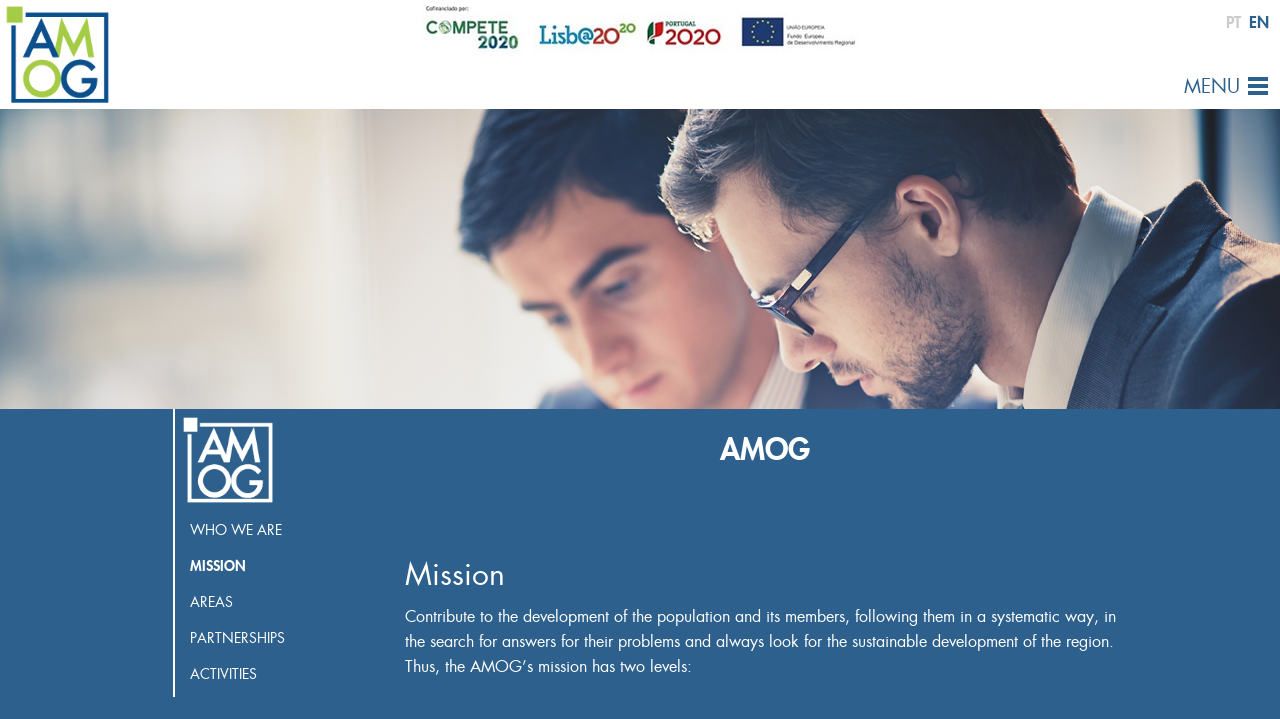

--- FILE ---
content_type: text/html; charset=UTF-8
request_url: https://www.amog.pt/mission/
body_size: 2835
content:
<!DOCTYPE html>
<html lang="en-US">

<head>
	<meta charset="UTF-8">
	<meta charset="UTF-8">
	<meta name="viewport" content="width=device-width, initial-scale=1.0" />
	<title>Mission | Amog</title>
	<link rel="profile" href="http://gmpg.org/xfn/11">
	<link rel="pingback" href="https://www.amog.pt/xmlrpc.php">
	<!--[if lt IE 9]>
	<script src="https://www.amog.pt/wp-content/themes/amog/js/html5.js"></script>
	<![endif]-->
	<link rel="alternate" type="application/rss+xml" title="Amog &raquo; Mission Comments Feed" href="https://www.amog.pt/mission/feed/" />
<link rel='stylesheet' id='bbp-default-css'  href='https://www.amog.pt/wp-content/themes/amog/css/bbpress.css?ver=2.5.4-5380' type='text/css' media='screen' />
<link rel='stylesheet' id='amog-style-css'  href='https://www.amog.pt/wp-content/themes/amog/style.css?ver=2013-07-18' type='text/css' media='all' />
<link rel='stylesheet' id='amog-normalize-css'  href='https://www.amog.pt/wp-content/themes/amog/css/normalize.css?ver=4.0.38' type='text/css' media='all' />
<link rel='stylesheet' id='amog-foundation-css'  href='https://www.amog.pt/wp-content/themes/amog/css/foundation.css?ver=4.0.38' type='text/css' media='all' />
<script type='text/javascript' src='https://www.amog.pt/wp-content/themes/amog/js/vendor/jquery.js?ver=2.1.1'></script>
<script type='text/javascript' src='https://www.amog.pt/wp-content/themes/amog/js/vendor/modernizr.js'></script>
<link rel="EditURI" type="application/rsd+xml" title="RSD" href="https://www.amog.pt/xmlrpc.php?rsd" />
<link rel="wlwmanifest" type="application/wlwmanifest+xml" href="https://www.amog.pt/wp-includes/wlwmanifest.xml" /> 
<meta name="generator" content="WordPress 4.0.38" />
<link rel='canonical' href='https://www.amog.pt/mission/' />
<link rel='shortlink' href='https://www.amog.pt/?p=9' />
<link rel="alternate" href="https://www.amog.pt/missao/" hreflang="pt" />
<link rel="alternate" href="https://www.amog.pt/mission/" hreflang="en" />
    <script src="https://maps.googleapis.com/maps/api/js?v=3.exp"></script>
</head>

<body class="page page-id-9 page-template-default">
	<div id="page" class="hfeed site">
	
	<div class="off-canvas-wrap" data-offcanvas>
	  <div class="inner-wrap">
		<nav class="tab-bar">
		  <div class="left-small">
			<a class="home-link" href="https://www.amog.pt/en/" title="Amog" rel="home">
				<img class="logo" src="https://www.amog.pt/wp-content/themes/amog/images/logo.jpg"/>
			</a>
		  </div>
			<div style="text-align:center">
				<img src="https://www.amog.pt/wp-content/themes/amog/images/barra-logotipos.png"/>
			</div>
		  <section class="right-small">
			<div class="languages">
								<a href="https://www.amog.pt/missao/"><span>pt</span></a><a href="https://www.amog.pt/mission/" class="current"><span>en</span></a>			</div>
			<a class="right-off-canvas-toggle menu-icon" href="#"><span>Menu</span></a>
		  </section>
		</nav>

		<aside class="right-off-canvas-menu">
		  <ul class="off-canvas-list">
			<li class="header-close" style="text-align:right; padding-right:20px; cursor:pointer;"><a href="#"><img class="logo" src="https://www.amog.pt/wp-content/themes/amog/images/close_button.png"/></a></li>
			<li><a href="https://www.amog.pt/en/">Home</a></li><li><a href="https://www.amog.pt/who-we-are/">AMOG</a></li><li><a href="https://www.amog.pt/services/">Services</a></li><li><a href="http://www.amog.pt/project1/">Projects</a></li><li><a href="https://www.amog.pt/forum/">Forum</a></li><li><a href="https://www.amog.pt/registration-form/">Registration Form</a></li><li><a href="https://www.amog.pt/contacts/">Contacts</a></li>		  </ul>
		</aside>

		<section class="main-section">
			<header id="masthead" class="site-header" role="banner">
	<div class="banner-section banner-section-image">
		<img width="1280" height="380" src="https://www.amog.pt/wp-content/uploads/2014/09/banner-atividade11.jpg" class="attachment-full wp-post-image" alt="banner-atividade1" /><img src='https://www.amog.pt/wp-content/themes/amog/images/banner-empty.jpg'/>	</div>
</header><!-- #masthead -->
<div id="main" class="site-main">
	<div class="row">
        
                <div class="large-3 columns">
            <ul class="ssubmenu">
                <li class="sub-logo">
                    <img class="logo" src="https://www.amog.pt/wp-content/themes/amog/images/amog.png"/>
                </li>
                <li><div><a href="https://www.amog.pt/who-we-are/" class="">Who we are</a></div></li><li><div><a href="https://www.amog.pt/mission/" class="active">Mission</a></div></li><li><div><a href="https://www.amog.pt/areas/" class="">Areas</a></div></li><li><div><a href="https://www.amog.pt/partnerships/" class="">Partnerships</a></div></li><li><div><a href="https://www.amog.pt/activities/" class="">Activities</a></div></li>            </ul>
        </div>
        <div class="large-9 columns">
            <div id="primary" class="content-area">
                <div id="content" class="site-content" role="main">
                    <h2 style="font-weight:bold; text-align:center;">AMOG</h2>
                    <br><br><br>
                                        
                        <article id="post-9" class="post-9 page type-page status-publish has-post-thumbnail hentry">
                            <header class="entry-header">
                                <h2 class="entry-title">Mission</h2>

                                                            </header><!-- .entry-header -->

                            <div class="entry-content">
                                <p>Contribute to the development of the population and its members, following them in a systematic way, in the search for answers for their problems and always look for the sustainable development of the region. Thus, the AMOG’s mission has two levels:</p>
<p>&nbsp;</p>
<h2 style="text-align: center;">Regional</h2>
<div style="text-align: center;"><img class="size-full wp-image-101 aligncenter" src="http://62.28.66.154:8080/amog/wp-content/uploads/2014/09/missao1.png" alt="missao1" width="215" height="127" /></div>
<p>Promoting joints between the several development agents and local decision makers, to motivate the elaboration of partnerships that enable the improvement of competitiveness of the region. We pretend to achieve a level of regional entrepreneurial excellency that stands on the national scene, through a concerted focus on product and services quality offered by the companies, in information and training.</p>
<p>&nbsp;</p>
<h2 style="text-align: center;">Associative</h2>
<div style="text-align: center;"><img class="size-full wp-image-102 aligncenter" src="http://62.28.66.154:8080/amog/wp-content/uploads/2014/09/missao2.png" alt="missao2" width="203" height="142" /></div>
<p>Represent and support the members on a technical and economical level, regarding the innovation, quality, environment, internationalization, information and training, so the entrepreneurial environment becomes more and more competitive.</p>
<p>&nbsp;</p>
                                                            </div><!-- .entry-content -->

                        </article><!-- #post -->
                    
                </div><!-- #content -->
            </div><!-- #primary -->
        </div>
        
            
	</div>
</div><!-- #main -->
		<footer id="colophon" class="site-footer" role="contentinfo">
			<div class="row">
				<div class="large-6 medium-6 columns">
					<h5 class="footer-title">Site Map</h5>
					<ul class="footer-menu"><li><a href="https://www.amog.pt/en/">Home</a></li><li><a href="https://www.amog.pt/who-we-are/">AMOG</a></li><li class="footer-submenu"><a href="https://www.amog.pt/who-we-are/">Who we are</a></li><li class="footer-submenu"><a href="https://www.amog.pt/mission/">Mission</a></li><li class="footer-submenu"><a href="https://www.amog.pt/areas/">Areas</a></li><li class="footer-submenu"><a href="https://www.amog.pt/partnerships/">Partnerships</a></li><li class="footer-submenu"><a href="https://www.amog.pt/activities/">Activities</a></li><li><a href="https://www.amog.pt/services/">Services</a></li></ul><ul class="footer-menu"><li><a href="http://www.amog.pt/project1/">Projects</a></li><li class="footer-submenu"><a href="https://www.amog.pt/project1/">Consulting Project of RUMOS program</a></li><li class="footer-submenu"><a href="https://www.amog.pt/project2/">Towards Equality</a></li><li><a href="https://www.amog.pt/forum/">Forum</a></li><li><a href="https://www.amog.pt/registration-form/">Registration Form</a></li><li><a href="https://www.amog.pt/contacts/">Contacts</a></li></ul>				</div>
				<div class="large-3 medium-1 columns">
                    <div>&nbsp</div>
				</div>
				<div class="large-3 medium-6 columns">
					<h6 class="footer-title">Follow us:</h6>
					<a href="https://www.linkedin.com/company/9209107" target="_blank" class="social linkedin"></a>
					<a href="https://www.facebook.com/AMOG-164167950716420" target="_blank" class="social facebook"></a>
				</div>
			</div>
			<div class="row">
				<div class="large-12 columns">
					<p class="site-info">
						© AMOG 2014. All right reserved
					</p>
				</div>
			</div>
		</footer><!-- #colophon -->
		
		
		</section>

	  <a class="exit-off-canvas"></a>

	  </div>
	</div>
	</div><!-- #page -->
	
	<script type='text/javascript' src='https://www.amog.pt/wp-content/plugins/bbpress/templates/default/js/editor.js?ver=2.5.4-5380'></script>
<script type='text/javascript' src='https://www.amog.pt/wp-content/themes/amog/js/functions.js'></script>
<script type='text/javascript' src='https://www.amog.pt/wp-content/themes/amog/js/foundation.min.js'></script>
<script type='text/javascript' src='https://www.amog.pt/wp-content/themes/amog/js/jquery.validate.min.js'></script>
<script type='text/javascript' src='https://www.amog.pt/wp-content/themes/amog/js/masonry.pkgd.min.js'></script>
	<script>
      $(document).foundation({
		offcanvas : {
			// Sets method in which offcanvas opens.
			// [ move | overlap_single | overlap ]
			open_method: 'move', 
			// Should the menu close when a menu link is clicked?
			// [ true | false ]
			close_on_click : true
		}
	  });
    </script>
</body>
</html>

--- FILE ---
content_type: text/css
request_url: https://www.amog.pt/wp-content/themes/amog/style.css?ver=2013-07-18
body_size: 1937
content:
/*
Theme Name: Amog theme
Author: INDICE ICT & MANAGEMENT
Version: 1.3
License: GNU General Public License v2 or later
*/

@font-face {
	font-family: Futura;
	src: url(fonts/futurastd-medium-webfont.ttf) format('truetype'),
    url(fonts/futurastd-medium-webfont.eot);
	font-weight: lighter;
}

@font-face {
	font-family: Futura;
	src: url(fonts/futurastd-book-webfont.ttf) format('truetype'),
    url(fonts/futurastd-book-webfont.eot);
	font-weight: normal;
}

@font-face {
	font-family: Futura;
	src: url(fonts/futurastd-heavy-webfont.ttf) format('truetype'),
    url(fonts/futurastd-heavy-webfont.eot);
	font-weight: bold;
}


body{
	background:#2D608C !important;
	font-family:Futura;
	font-weight:lighter;
}
.site-header{
	position:relative;
}

.logo{
	margin:5px;
	height:93%;
}

.languages{
	height:4rem;
	text-align:right;
	font-weight:bold;
	padding-right:7px;
}
.languages a{
	margin:4px;
	text-transform: uppercase;
	color:#CCCCCC;
}

.languages a.current{
	color:#2D608C;
}

.menu-icon span{
	font-size: 1.2rem;
}

.banner-section-video{
	width:100%;
	height:460px;
	overflow:hidden;
}

.banner-section-video video, .banner-section-video-small video{
	width:100%;
	min-width:1024px;
	min-height:100%;
	position:relative;
	top:0px;
	z-index:-10;
}

.banner-section-image, .banner-section-video-small{
	width:100%;
	height:300px;
	overflow:hidden;
}

.banner-section-image img{
	width:100%;
	min-width:960px;
	min-height:100%;
}

.banner-face-text{
	background:RGBA(45, 96, 140, 0.9);
	position:absolute;
	bottom:70px;
	padding:10px 0px;
	text-align:center;
	font-weight:normal;
	width:100%;
}

footer{
	background:#FFFFFF;
	width:100%;
	margin-top:40px;
	padding-top:10px;
	padding-bottom:0px;
	color:#2D608C;
}

footer h5.footer-title, footer h6{
	color:#2D608C;
	text-transform:uppercase;
}


footer .site-info{
	text-align:center;
}

.content-area{
	margin-top:20px;
}


footer ul.footer-menu{
	float:left;
	margin-left:50px;
	list-style:none;
	list-style-image: url('images/arrow.png');
	max-width:200px;
}

footer ul.footer-menu ul.footer-submenu, .footer-submenu{
    list-style: none;
}

footer ul.footer-menu, footer p{
	font-family:Futura, helvetica;
	font-weight:lighter;
	font-size:0.85rem;
    text-rendering: optimizeLegibility;
}

footer .social{
	width:50px;
	height:50px;
	display:inline-block;
}

footer .social.linkedin{
	background: url('images/linkedin.png');
	transition: background 200ms ease-in;
}

footer .social.facebook{
	background: url('images/facebook.png');
	transition: background 200ms ease-in;
}

footer .social.linkedin:hover{
	background: url('images/linkedin-hover.png');
}

footer .social.facebook:hover{
	background: url('images/facebook-hover.png');
}


/****FORUM****/
#bbpress-forums li.bbp-header, #bbpress-forums li.bbp-footer{
	display:none;
}

#bbpress-forums li.bbp-forum-info a.bbp-forum-title{
	font-size:1.1rem;
	font-weight:normal;
}

#bbpress-forums .bbp-forums-list{
	color:#2D608C !important;
	list-style:square !important;
}

#bbpress-forums .bbp-forums-list li{
	display:block !important;
	padding-top:10px;
	padding-bottom:10px;
	font-size:0.9rem;
}

#bbpress-forums .bbp-forums-list li a{
	display:inline-block;
	padding:10px;
	vertical-align:top;
}

#bbpress-forums .bbp-forums-list li a span{
	display:inline-block;
	vertical-align:top;
	padding-top:20px;
}

#bbpress-forums .bbp-forums-list li a:before { 
	content: url('images/folder.png');
}

#bbpress-forums a{
	color:#2D608C !important;
}

#bbpress-forums .bbp-breadcrumb, #bbpress-forums .bbp-breadcrumb a{
	color:#FFFFFF !important;
}

#bbpress-forums{
	color:#2D608C;
}

#bbpress-forums .status-category{
	margin-top:30px;
}

#bbpress-forums .bbp-login-links a.bbp-register-link, #bbpress-forums .bbp-login-links a.bbp-lostpass-link{
	color:#2D608C !important;
}

.bbp-forums{
	border:0px !important;
}

.entry-content a{
	color:#FFFFFF;
}

.entry-content a:hover{
	color:#CCCCCC;
}

.bbp-login-form fieldset{
	background:#FFFFFF;
}

.bbp-login-form fieldset label, .bbp-login-form fieldset a{
	color:#2D608C !important;
}

.bbp-login-form .bbp-login-links{
	width:100%;
	height:100%;
	text-align:right;
}

.bbp-login-form .bbp-login-links a{
	float:none;
	display:block;
	font-size:1rem;
	text-transform:uppercase;
}

.bbp-login-form .bbp-login-links a:hover{
	color:#CCCCCC !important;
}

.bbp-logged-in img{
	width:70px;
	height:70px;
}


.news_item{
    background: #FFF;
    margin-bottom: 20px;
    padding:10px;
}

.news_item p{
    color:#2D608C !important;
    font-size:12px;
    margin-bottom: 0px;
    line-height: 14px;
}

.new_main{
    min-height: 144px;
}

.new_main .see-more{
    float:right;
    color:#A5CB45 !important;
    text-shadow: none !important;
}

.news_item .image{
    position: relative;
}



.news_item h5{
    color:#2D608C !important;
}


.new_main .image img{
	width: 215px;
	height: 123px;
}

.news_item .image img{
	width: 279px;
	height: 160px;
}

#see_more_news{
    color:#A5CB45;
    float:right;
    text-transform: uppercase;
    margin-right: 15px;
}

.columns.hidden{
    display: none;
}


.news_item .see-more{
    color:#FFF;
    position: absolute;
    bottom:5px;
    right: 20px;
    text-shadow: 0px 1px 3px #333;
}

.news_item h3{
    color:#2D608C !important;
}


.single-main{
    background: #FFF;
    padding: 20px;
	color:#2D608C !important;
}

.single-main p, .single-main h3{
    color:#2D608C;
}
.single-main p{
    font-size:14px;
    line-height: 18px; 
}
.single-main ul{
	color:#2D608C;
}

.see-more-2{
    color:#A5CB45 !important;
    display: block;
    text-align: right;
}

[class*="column"] + [class*="column"]:last-child{
    /*float: left !important;*/
}

/*****MENU******/
.submenu a{
	font-size:0.8rem !important;
}

.ssubmenu{
    list-style: none;
    border-left:2px solid #FFF;
}

.ssubmenu .sub-logo img{
    width: 100px;
    margin-bottom: 10px;
}

.ssubmenu li a{
    color:#FFF;
    text-transform: uppercase;
    font-weight: lighter;
    font-size: 14px;
    line-height: 15px;
    display: inline-block;
	margin-bottom:15px;
}

.ssubmenu li div{
    margin-left: 15px;
}

.ssubmenu li a:hover, .ssubmenu li a.active{
    font-weight: bold;
}

.contacts-maps{
    height: 100%;
}

#map-canvas {
    height: 100%;
    margin: 0px;
    padding: 0px
  }
.button{
    background: #A5CB45 !important;
}

#user-profile{
    background: #FFF;
    padding: 20px;
    margin-top: 20px;
    margin-bottom: 20px;
}

#user-profile fieldset{
    background: #EEE;   
}

#user-profile label{
     color:#2D608C;
}

@media only screen and (max-width: 640px) {
	.banner-section-video{
		height:360px;
	}

	.banner-section-image, .banner-section-video-small{
		height:260px;
	}
	
	.bbp-forum-topic-count, .bbp-forum-reply-count, .bbp-forum-freshness{
		display:none;
	}
	li.bbp-forum-info{
		width:100%;
	}
	
	.news_item .image img{
		width: 100%;
		height:auto;
	}
	.new_main .image img{
		width: 100%;
		height:auto;
	}
}

@media only screen and (max-width: 1024px){
	.banner-section-video{
		height:360px;
	}

	.banner-section-image, .banner-section-video-small{
		height:260px;
	}
	
	.news_item .image img{
		width: 100%;
		height:auto;
	}
	.new_main .image img{
		width: 100%;
		height:auto;
	}
}


.form-regist{
	max-width:600px;
	width:100%;
	margin:40px auto;
	margin-top:60px;
}





--- FILE ---
content_type: application/javascript
request_url: https://www.amog.pt/wp-content/themes/amog/js/foundation.min.js
body_size: 23673
content:
/*
 * Foundation Responsive Library
 * http://foundation.zurb.com
 * Copyright 2014, ZURB
 * Free to use under the MIT license.
 * http://www.opensource.org/licenses/mit-license.php
*/
(function(e,t,n,r){"use strict";function l(e){if(typeof e=="string"||e instanceof String)e=e.replace(/^['\\/"]+|(;\s?})+|['\\/"]+$/g,"");return e}var i=function(t){var n=t.length,r=e("head");while(n--)r.has("."+t[n]).length===0&&r.append('<meta class="'+t[n]+'" />')};i(["foundation-mq-small","foundation-mq-medium","foundation-mq-large","foundation-mq-xlarge","foundation-mq-xxlarge","foundation-data-attribute-namespace"]),e(function(){typeof FastClick!="undefined"&&typeof n.body!="undefined"&&FastClick.attach(n.body)});var s=function(t,r){if(typeof t=="string"){if(r){var i;if(r.jquery){i=r[0];if(!i)return r}else i=r;return e(i.querySelectorAll(t))}return e(n.querySelectorAll(t))}return e(t,r)},o=function(e){var t=[];return e||t.push("data"),this.namespace.length>0&&t.push(this.namespace),t.push(this.name),t.join("-")},u=function(e){var t=e.split("-"),n=t.length,r=[];while(n--)n!==0?r.push(t[n]):this.namespace.length>0?r.push(this.namespace,t[n]):r.push(t[n]);return r.reverse().join("-")},a=function(t,n){var r=this,i=!s(this).data(this.attr_name(!0));s(this.scope).is("["+this.attr_name()+"]")?(s(this.scope).data(this.attr_name(!0)+"-init",e.extend({},this.settings,n||t,this.data_options(s(this.scope)))),i&&this.events(this.scope)):s("["+this.attr_name()+"]",this.scope).each(function(){var i=!s(this).data(r.attr_name(!0)+"-init");s(this).data(r.attr_name(!0)+"-init",e.extend({},r.settings,n||t,r.data_options(s(this)))),i&&r.events(this)});if(typeof t=="string")return this[t].call(this,n)},f=function(e,t){function n(){t(e[0])}function r(){this.one("load",n);if(/MSIE (\d+\.\d+);/.test(navigator.userAgent)){var e=this.attr("src"),t=e.match(/\?/)?"&":"?";t+="random="+(new Date).getTime(),this.attr("src",e+t)}}if(!e.attr("src")){n();return}e[0].complete||e[0].readyState===4?n():r.call(e)};t.matchMedia=t.matchMedia||function(e){var t,n=e.documentElement,r=n.firstElementChild||n.firstChild,i=e.createElement("body"),s=e.createElement("div");return s.id="mq-test-1",s.style.cssText="position:absolute;top:-100em",i.style.background="none",i.appendChild(s),function(e){return s.innerHTML='&shy;<style media="'+e+'"> #mq-test-1 { width: 42px; }</style>',n.insertBefore(i,r),t=s.offsetWidth===42,n.removeChild(i),{matches:t,media:e}}}(n),function(e){function a(){n&&(s(a),u&&jQuery.fx.tick())}var n,r=0,i=["webkit","moz"],s=t.requestAnimationFrame,o=t.cancelAnimationFrame,u="undefined"!=typeof jQuery.fx;for(;r<i.length&&!s;r++)s=t[i[r]+"RequestAnimationFrame"],o=o||t[i[r]+"CancelAnimationFrame"]||t[i[r]+"CancelRequestAnimationFrame"];s?(t.requestAnimationFrame=s,t.cancelAnimationFrame=o,u&&(jQuery.fx.timer=function(e){e()&&jQuery.timers.push(e)&&!n&&(n=!0,a())},jQuery.fx.stop=function(){n=!1})):(t.requestAnimationFrame=function(e){var n=(new Date).getTime(),i=Math.max(0,16-(n-r)),s=t.setTimeout(function(){e(n+i)},i);return r=n+i,s},t.cancelAnimationFrame=function(e){clearTimeout(e)})}(jQuery),t.Foundation={name:"Foundation",version:"5.3.3",media_queries:{small:s(".foundation-mq-small").css("font-family").replace(/^[\/\\'"]+|(;\s?})+|[\/\\'"]+$/g,""),medium:s(".foundation-mq-medium").css("font-family").replace(/^[\/\\'"]+|(;\s?})+|[\/\\'"]+$/g,""),large:s(".foundation-mq-large").css("font-family").replace(/^[\/\\'"]+|(;\s?})+|[\/\\'"]+$/g,""),xlarge:s(".foundation-mq-xlarge").css("font-family").replace(/^[\/\\'"]+|(;\s?})+|[\/\\'"]+$/g,""),xxlarge:s(".foundation-mq-xxlarge").css("font-family").replace(/^[\/\\'"]+|(;\s?})+|[\/\\'"]+$/g,"")},stylesheet:e("<style></style>").appendTo("head")[0].sheet,global:{namespace:r},init:function(e,n,r,i,o){var u=[e,r,i,o],a=[];this.rtl=/rtl/i.test(s("html").attr("dir")),this.scope=e||this.scope,this.set_namespace();if(n&&typeof n=="string"&&!/reflow/i.test(n))this.libs.hasOwnProperty(n)&&a.push(this.init_lib(n,u));else for(var f in this.libs)a.push(this.init_lib(f,n));return s(t).load(function(){s(t).trigger("resize.fndtn.clearing").trigger("resize.fndtn.dropdown").trigger("resize.fndtn.equalizer").trigger("resize.fndtn.interchange").trigger("resize.fndtn.joyride").trigger("resize.fndtn.magellan").trigger("resize.fndtn.topbar").trigger("resize.fndtn.slider")}),e},init_lib:function(t,n){return this.libs.hasOwnProperty(t)?(this.patch(this.libs[t]),n&&n.hasOwnProperty(t)?(typeof this.libs[t].settings!="undefined"?e.extend(!0,this.libs[t].settings,n[t]):typeof this.libs[t].defaults!="undefined"&&e.extend(!0,this.libs[t].defaults,n[t]),this.libs[t].init.apply(this.libs[t],[this.scope,n[t]])):(n=n instanceof Array?n:new Array(n),this.libs[t].init.apply(this.libs[t],n))):function(){}},patch:function(e){e.scope=this.scope,e.namespace=this.global.namespace,e.rtl=this.rtl,e.data_options=this.utils.data_options,e.attr_name=o,e.add_namespace=u,e.bindings=a,e.S=this.utils.S},inherit:function(e,t){var n=t.split(" "),r=n.length;while(r--)this.utils.hasOwnProperty(n[r])&&(e[n[r]]=this.utils[n[r]])},set_namespace:function(){var t=this.global.namespace===r?e(".foundation-data-attribute-namespace").css("font-family"):this.global.namespace;this.global.namespace=t===r||/false/i.test(t)?"":t},libs:{},utils:{S:s,throttle:function(e,t){var n=null;return function(){var r=this,i=arguments;n==null&&(n=setTimeout(function(){e.apply(r,i),n=null},t))}},debounce:function(e,t,n){var r,i;return function(){var s=this,o=arguments,u=function(){r=null,n||(i=e.apply(s,o))},a=n&&!r;return clearTimeout(r),r=setTimeout(u,t),a&&(i=e.apply(s,o)),i}},data_options:function(t,n){function f(e){return!isNaN(e-0)&&e!==null&&e!==""&&e!==!1&&e!==!0}function l(t){return typeof t=="string"?e.trim(t):t}n=n||"options";var r={},i,s,o,u=function(e){var t=Foundation.global.namespace;return t.length>0?e.data(t+"-"+n):e.data(n)},a=u(t);if(typeof a=="object")return a;o=(a||":").split(";"),i=o.length;while(i--)s=o[i].split(":"),s=[s[0],s.slice(1).join(":")],/true/i.test(s[1])&&(s[1]=!0),/false/i.test(s[1])&&(s[1]=!1),f(s[1])&&(s[1].indexOf(".")===-1?s[1]=parseInt(s[1],10):s[1]=parseFloat(s[1])),s.length===2&&s[0].length>0&&(r[l(s[0])]=l(s[1]));return r},register_media:function(t,n){Foundation.media_queries[t]===r&&(e("head").append('<meta class="'+n+'"/>'),Foundation.media_queries[t]=l(e("."+n).css("font-family")))},add_custom_rule:function(e,t){if(t===r&&Foundation.stylesheet)Foundation.stylesheet.insertRule(e,Foundation.stylesheet.cssRules.length);else{var n=Foundation.media_queries[t];n!==r&&Foundation.stylesheet.insertRule("@media "+Foundation.media_queries[t]+"{ "+e+" }")}},image_loaded:function(e,t){var n=this,r=e.length;r===0&&t(e),e.each(function(){f(n.S(this),function(){r-=1,r===0&&t(e)})})},random_str:function(){return this.fidx||(this.fidx=0),this.prefix=this.prefix||[this.name||"F",(+(new Date)).toString(36)].join("-"),this.prefix+(this.fidx++).toString(36)}}},e.fn.foundation=function(){var e=Array.prototype.slice.call(arguments,0);return this.each(function(){return Foundation.init.apply(Foundation,[this].concat(e)),this})}})(jQuery,window,window.document),function(e,t,n,r){"use strict";Foundation.libs.slider={name:"slider",version:"5.3.3",settings:{start:0,end:100,step:1,initial:null,display_selector:"",vertical:!1,on_change:function(){}},cache:{},init:function(e,t,n){Foundation.inherit(this,"throttle"),this.bindings(t,n),this.reflow()},events:function(){var n=this;e(this.scope).off(".slider").on("mousedown.fndtn.slider touchstart.fndtn.slider pointerdown.fndtn.slider","["+n.attr_name()+"]:not(.disabled, [disabled]) .range-slider-handle",function(t){n.cache.active||(t.preventDefault(),n.set_active_slider(e(t.target)))}).on("mousemove.fndtn.slider touchmove.fndtn.slider pointermove.fndtn.slider",function(r){if(!!n.cache.active){r.preventDefault();if(e.data(n.cache.active[0],"settings").vertical){var i=0;r.pageY||(i=t.scrollY),n.calculate_position(n.cache.active,(r.pageY||r.originalEvent.clientY||r.originalEvent.touches[0].clientY||r.currentPoint.y)+i)}else n.calculate_position(n.cache.active,r.pageX||r.originalEvent.clientX||r.originalEvent.touches[0].clientX||r.currentPoint.x)}}).on("mouseup.fndtn.slider touchend.fndtn.slider pointerup.fndtn.slider",function(e){n.remove_active_slider()}).on("change.fndtn.slider",function(e){n.settings.on_change()}),n.S(t).on("resize.fndtn.slider",n.throttle(function(e){n.reflow()},300))},set_active_slider:function(e){this.cache.active=e},remove_active_slider:function(){this.cache.active=null},calculate_position:function(t,n){var r=this,i=e.data(t[0],"settings"),s=e.data(t[0],"handle_l"),o=e.data(t[0],"handle_o"),u=e.data(t[0],"bar_l"),a=e.data(t[0],"bar_o");requestAnimationFrame(function(){var e;Foundation.rtl&&!i.vertical?e=r.limit_to((a+u-n)/u,0,1):e=r.limit_to((n-a)/u,0,1),e=i.vertical?1-e:e;var s=r.normalized_value(e,i.start,i.end,i.step);r.set_ui(t,s)})},set_ui:function(t,n){var r=e.data(t[0],"settings"),i=e.data(t[0],"handle_l"),s=e.data(t[0],"bar_l"),o=this.normalized_percentage(n,r.start,r.end),u=o*(s-i)-1,a=o*100;Foundation.rtl&&!r.vertical&&(u=-u),u=r.vertical?-u+s-i+1:u,this.set_translate(t,u,r.vertical),r.vertical?t.siblings(".range-slider-active-segment").css("height",a+"%"):t.siblings(".range-slider-active-segment").css("width",a+"%"),t.parent().attr(this.attr_name(),n).trigger("change").trigger("change.fndtn.slider"),t.parent().children("input[type=hidden]").val(n),r.input_id!=""&&e(r.display_selector).each(function(){this.hasOwnProperty("value")?e(this).val(n):e(this).text(n)})},normalized_percentage:function(e,t,n){return Math.min(1,(e-t)/(n-t))},normalized_value:function(e,t,n,r){var i=n-t,s=e*i,o=(s-s%r)/r,u=s%r,a=u>=r*.5?r:0;return o*r+a+t},set_translate:function(t,n,r){r?e(t).css("-webkit-transform","translateY("+n+"px)").css("-moz-transform","translateY("+n+"px)").css("-ms-transform","translateY("+n+"px)").css("-o-transform","translateY("+n+"px)").css("transform","translateY("+n+"px)"):e(t).css("-webkit-transform","translateX("+n+"px)").css("-moz-transform","translateX("+n+"px)").css("-ms-transform","translateX("+n+"px)").css("-o-transform","translateX("+n+"px)").css("transform","translateX("+n+"px)")},limit_to:function(e,t,n){return Math.min(Math.max(e,t),n)},initialize_settings:function(t){var n=e.extend({},this.settings,this.data_options(e(t).parent()));n.vertical?(e.data(t,"bar_o",e(t).parent().offset().top),e.data(t,"bar_l",e(t).parent().outerHeight()),e.data(t,"handle_o",e(t).offset().top),e.data(t,"handle_l",e(t).outerHeight())):(e.data(t,"bar_o",e(t).parent().offset().left),e.data(t,"bar_l",e(t).parent().outerWidth()),e.data(t,"handle_o",e(t).offset().left),e.data(t,"handle_l",e(t).outerWidth())),e.data(t,"bar",e(t).parent()),e.data(t,"settings",n)},set_initial_position:function(t){var n=e.data(t.children(".range-slider-handle")[0],"settings"),r=n.initial?n.initial:Math.floor((n.end-n.start)*.5/n.step)*n.step+n.start,i=t.children(".range-slider-handle");this.set_ui(i,r)},set_value:function(t){var n=this;e("["+n.attr_name()+"]",this.scope).each(function(){e(this).attr(n.attr_name(),t)}),!e(this.scope).attr(n.attr_name())||e(this.scope).attr(n.attr_name(),t),n.reflow()},reflow:function(){var t=this;t.S("["+this.attr_name()+"]").each(function(){var n=e(this).children(".range-slider-handle")[0],r=e(this).attr(t.attr_name());t.initialize_settings(n),r?t.set_ui(e(n),parseFloat(r)):t.set_initial_position(e(this))})}}}(jQuery,window,window.document),function(e,t,n,r){"use strict";var i=i||!1;Foundation.libs.joyride={name:"joyride",version:"5.3.3",defaults:{expose:!1,modal:!0,keyboard:!0,tip_location:"bottom",nub_position:"auto",scroll_speed:1500,scroll_animation:"linear",timer:0,start_timer_on_click:!0,start_offset:0,next_button:!0,prev_button:!0,tip_animation:"fade",pause_after:[],exposed:[],tip_animation_fade_speed:300,cookie_monster:!1,cookie_name:"joyride",cookie_domain:!1,cookie_expires:365,tip_container:"body",abort_on_close:!0,tip_location_patterns:{top:["bottom"],bottom:[],left:["right","top","bottom"],right:["left","top","bottom"]},post_ride_callback:function(){},post_step_callback:function(){},pre_step_callback:function(){},pre_ride_callback:function(){},post_expose_callback:function(){},template:{link:'<a href="#close" class="joyride-close-tip">&times;</a>',timer:'<div class="joyride-timer-indicator-wrap"><span class="joyride-timer-indicator"></span></div>',tip:'<div class="joyride-tip-guide"><span class="joyride-nub"></span></div>',wrapper:'<div class="joyride-content-wrapper"></div>',button:'<a href="#" class="small button joyride-next-tip"></a>',prev_button:'<a href="#" class="small button joyride-prev-tip"></a>',modal:'<div class="joyride-modal-bg"></div>',expose:'<div class="joyride-expose-wrapper"></div>',expose_cover:'<div class="joyride-expose-cover"></div>'},expose_add_class:""},init:function(t,n,r){Foundation.inherit(this,"throttle random_str"),this.settings=this.settings||e.extend({},this.defaults,r||n),this.bindings(n,r)},go_next:function(){this.settings.$li.next().length<1?this.end():this.settings.timer>0?(clearTimeout(this.settings.automate),this.hide(),this.show(),this.startTimer()):(this.hide(),this.show())},go_prev:function(){this.settings.$li.prev().length<1||(this.settings.timer>0?(clearTimeout(this.settings.automate),this.hide(),this.show(null,!0),this.startTimer()):(this.hide(),this.show(null,!0)))},events:function(){var n=this;e(this.scope).off(".joyride").on("click.fndtn.joyride",".joyride-next-tip, .joyride-modal-bg",function(e){e.preventDefault(),this.go_next()}.bind(this)).on("click.fndtn.joyride",".joyride-prev-tip",function(e){e.preventDefault(),this.go_prev()}.bind(this)).on("click.fndtn.joyride",".joyride-close-tip",function(e){e.preventDefault(),this.end(this.settings.abort_on_close)}.bind(this)).on("keyup.joyride",function(e){if(!this.settings.keyboard)return;switch(e.which){case 39:e.preventDefault(),this.go_next();break;case 37:e.preventDefault(),this.go_prev();break;case 27:e.preventDefault(),this.end(this.settings.abort_on_close)}}.bind(this)),e(t).off(".joyride").on("resize.fndtn.joyride",n.throttle(function(){if(e("["+n.attr_name()+"]").length>0&&n.settings.$next_tip&&n.settings.riding){if(n.settings.exposed.length>0){var t=e(n.settings.exposed);t.each(function(){var t=e(this);n.un_expose(t),n.expose(t)})}n.is_phone()?n.pos_phone():n.pos_default(!1)}},100))},start:function(){var t=this,n=e("["+this.attr_name()+"]",this.scope),r=["timer","scrollSpeed","startOffset","tipAnimationFadeSpeed","cookieExpires"],i=r.length;if(!n.length>0)return;this.settings.init||this.events(),this.settings=n.data(this.attr_name(!0)+"-init"),this.settings.$content_el=n,this.settings.$body=e(this.settings.tip_container),this.settings.body_offset=e(this.settings.tip_container).position(),this.settings.$tip_content=this.settings.$content_el.find("> li"),this.settings.paused=!1,this.settings.attempts=0,this.settings.riding=!0,typeof e.cookie!="function"&&(this.settings.cookie_monster=!1);if(!this.settings.cookie_monster||this.settings.cookie_monster&&!e.cookie(this.settings.cookie_name))this.settings.$tip_content.each(function(n){var s=e(this);this.settings=e.extend({},t.defaults,t.data_options(s));var o=i;while(o--)t.settings[r[o]]=parseInt(t.settings[r[o]],10);t.create({$li:s,index:n})}),!this.settings.start_timer_on_click&&this.settings.timer>0?(this.show("init"),this.startTimer()):this.show("init")},resume:function(){this.set_li(),this.show()},tip_template:function(t){var n,r;return t.tip_class=t.tip_class||"",n=e(this.settings.template.tip).addClass(t.tip_class),r=e.trim(e(t.li).html())+this.prev_button_text(t.prev_button_text,t.index)+this.button_text(t.button_text)+this.settings.template.link+this.timer_instance(t.index),n.append(e(this.settings.template.wrapper)),n.first().attr(this.add_namespace("data-index"),t.index),e(".joyride-content-wrapper",n).append(r),n[0]},timer_instance:function(t){var n;return t===0&&this.settings.start_timer_on_click&&this.settings.timer>0||this.settings.timer===0?n="":n=e(this.settings.template.timer)[0].outerHTML,n},button_text:function(t){return this.settings.tip_settings.next_button?(t=e.trim(t)||"Next",t=e(this.settings.template.button).append(t)[0].outerHTML):t="",t},prev_button_text:function(t,n){return this.settings.tip_settings.prev_button?(t=e.trim(t)||"Previous",n==0?t=e(this.settings.template.prev_button).append(t).addClass("disabled")[0].outerHTML:t=e(this.settings.template.prev_button).append(t)[0].outerHTML):t="",t},create:function(t){this.settings.tip_settings=e.extend({},this.settings,this.data_options(t.$li));var n=t.$li.attr(this.add_namespace("data-button"))||t.$li.attr(this.add_namespace("data-text")),r=t.$li.attr(this.add_namespace("data-button-prev"))||t.$li.attr(this.add_namespace("data-prev-text")),i=t.$li.attr("class"),s=e(this.tip_template({tip_class:i,index:t.index,button_text:n,prev_button_text:r,li:t.$li}));e(this.settings.tip_container).append(s)},show:function(t,n){var i=null;this.settings.$li===r||e.inArray(this.settings.$li.index(),this.settings.pause_after)===-1?(this.settings.paused?this.settings.paused=!1:this.set_li(t,n),this.settings.attempts=0,this.settings.$li.length&&this.settings.$target.length>0?(t&&(this.settings.pre_ride_callback(this.settings.$li.index(),this.settings.$next_tip),this.settings.modal&&this.show_modal()),this.settings.pre_step_callback(this.settings.$li.index(),this.settings.$next_tip),this.settings.modal&&this.settings.expose&&this.expose(),this.settings.tip_settings=e.extend({},this.settings,this.data_options(this.settings.$li)),this.settings.timer=parseInt(this.settings.timer,10),this.settings.tip_settings.tip_location_pattern=this.settings.tip_location_patterns[this.settings.tip_settings.tip_location],/body/i.test(this.settings.$target.selector)||this.scroll_to(),this.is_phone()?this.pos_phone(!0):this.pos_default(!0),i=this.settings.$next_tip.find(".joyride-timer-indicator"),/pop/i.test(this.settings.tip_animation)?(i.width(0),this.settings.timer>0?(this.settings.$next_tip.show(),setTimeout(function(){i.animate({width:i.parent().width()},this.settings.timer,"linear")}.bind(this),this.settings.tip_animation_fade_speed)):this.settings.$next_tip.show()):/fade/i.test(this.settings.tip_animation)&&(i.width(0),this.settings.timer>0?(this.settings.$next_tip.fadeIn(this.settings.tip_animation_fade_speed).show(),setTimeout(function(){i.animate({width:i.parent().width()},this.settings.timer,"linear")}.bind(this),this.settings.tip_animation_fade_speed)):this.settings.$next_tip.fadeIn(this.settings.tip_animation_fade_speed)),this.settings.$current_tip=this.settings.$next_tip):this.settings.$li&&this.settings.$target.length<1?this.show():this.end()):this.settings.paused=!0},is_phone:function(){return matchMedia(Foundation.media_queries.small).matches&&!matchMedia(Foundation.media_queries.medium).matches},hide:function(){this.settings.modal&&this.settings.expose&&this.un_expose(),this.settings.modal||e(".joyride-modal-bg").hide(),this.settings.$current_tip.css("visibility","hidden"),setTimeout(e.proxy(function(){this.hide(),this.css("visibility","visible")},this.settings.$current_tip),0),this.settings.post_step_callback(this.settings.$li.index(),this.settings.$current_tip)},set_li:function(e,t){e?(this.settings.$li=this.settings.$tip_content.eq(this.settings.start_offset),this.set_next_tip(),this.settings.$current_tip=this.settings.$next_tip):(t?this.settings.$li=this.settings.$li.prev():this.settings.$li=this.settings.$li.next(),this.set_next_tip()),this.set_target()},set_next_tip:function(){this.settings.$next_tip=e(".joyride-tip-guide").eq(this.settings.$li.index()),this.settings.$next_tip.data("closed","")},set_target:function(){var t=this.settings.$li.attr(this.add_namespace("data-class")),r=this.settings.$li.attr(this.add_namespace("data-id")),i=function(){return r?e(n.getElementById(r)):t?e("."+t).first():e("body")};this.settings.$target=i()},scroll_to:function(){var n,r;n=e(t).height()/2,r=Math.ceil(this.settings.$target.offset().top-n+this.settings.$next_tip.outerHeight()),r!=0&&e("html, body").stop().animate({scrollTop:r},this.settings.scroll_speed,"swing")},paused:function(){return e.inArray(this.settings.$li.index()+1,this.settings.pause_after)===-1},restart:function(){this.hide(),this.settings.$li=r,this.show("init")},pos_default:function(e){var t=this.settings.$next_tip.find(".joyride-nub"),n=Math.ceil(t.outerWidth()/2),r=Math.ceil(t.outerHeight()/2),i=e||!1;i&&(this.settings.$next_tip.css("visibility","hidden"),this.settings.$next_tip.show());if(!/body/i.test(this.settings.$target.selector)){var s=this.settings.tip_settings.tipAdjustmentY?parseInt(this.settings.tip_settings.tipAdjustmentY):0,o=this.settings.tip_settings.tipAdjustmentX?parseInt(this.settings.tip_settings.tipAdjustmentX):0;this.bottom()?(this.rtl?this.settings.$next_tip.css({top:this.settings.$target.offset().top+r+this.settings.$target.outerHeight()+s,left:this.settings.$target.offset().left+this.settings.$target.outerWidth()-this.settings.$next_tip.outerWidth()+o}):this.settings.$next_tip.css({top:this.settings.$target.offset().top+r+this.settings.$target.outerHeight()+s,left:this.settings.$target.offset().left+o}),this.nub_position(t,this.settings.tip_settings.nub_position,"top")):this.top()?(this.rtl?this.settings.$next_tip.css({top:this.settings.$target.offset().top-this.settings.$next_tip.outerHeight()-r+s,left:this.settings.$target.offset().left+this.settings.$target.outerWidth()-this.settings.$next_tip.outerWidth()}):this.settings.$next_tip.css({top:this.settings.$target.offset().top-this.settings.$next_tip.outerHeight()-r+s,left:this.settings.$target.offset().left+o}),this.nub_position(t,this.settings.tip_settings.nub_position,"bottom")):this.right()?(this.settings.$next_tip.css({top:this.settings.$target.offset().top+s,left:this.settings.$target.outerWidth()+this.settings.$target.offset().left+n+o}),this.nub_position(t,this.settings.tip_settings.nub_position,"left")):this.left()&&(this.settings.$next_tip.css({top:this.settings.$target.offset().top+s,left:this.settings.$target.offset().left-this.settings.$next_tip.outerWidth()-n+o}),this.nub_position(t,this.settings.tip_settings.nub_position,"right")),!this.visible(this.corners(this.settings.$next_tip))&&this.settings.attempts<this.settings.tip_settings.tip_location_pattern.length&&(t.removeClass("bottom").removeClass("top").removeClass("right").removeClass("left"),this.settings.tip_settings.tip_location=this.settings.tip_settings.tip_location_pattern[this.settings.attempts],this.settings.attempts++,this.pos_default())}else this.settings.$li.length&&this.pos_modal(t);i&&(this.settings.$next_tip.hide(),this.settings.$next_tip.css("visibility","visible"))},pos_phone:function(t){var n=this.settings.$next_tip.outerHeight(),r=this.settings.$next_tip.offset(),i=this.settings.$target.outerHeight(),s=e(".joyride-nub",this.settings.$next_tip),o=Math.ceil(s.outerHeight()/2),u=t||!1;s.removeClass("bottom").removeClass("top").removeClass("right").removeClass("left"),u&&(this.settings.$next_tip.css("visibility","hidden"),this.settings.$next_tip.show()),/body/i.test(this.settings.$target.selector)?this.settings.$li.length&&this.pos_modal(s):this.top()?(this.settings.$next_tip.offset({top:this.settings.$target.offset().top-n-o}),s.addClass("bottom")):(this.settings.$next_tip.offset({top:this.settings.$target.offset().top+i+o}),s.addClass("top")),u&&(this.settings.$next_tip.hide(),this.settings.$next_tip.css("visibility","visible"))},pos_modal:function(e){this.center(),e.hide(),this.show_modal()},show_modal:function(){if(!this.settings.$next_tip.data("closed")){var t=e(".joyride-modal-bg");t.length<1&&e("body").append(this.settings.template.modal).show(),/pop/i.test(this.settings.tip_animation)?t.show():t.fadeIn(this.settings.tip_animation_fade_speed)}},expose:function(){var n,r,i,s,o,u="expose-"+this.random_str(6);if(arguments.length>0&&arguments[0]instanceof e)i=arguments[0];else{if(!this.settings.$target||!!/body/i.test(this.settings.$target.selector))return!1;i=this.settings.$target}if(i.length<1)return t.console&&console.error("element not valid",i),!1;n=e(this.settings.template.expose),this.settings.$body.append(n),n.css({top:i.offset().top,left:i.offset().left,width:i.outerWidth(!0),height:i.outerHeight(!0)}),r=e(this.settings.template.expose_cover),s={zIndex:i.css("z-index"),position:i.css("position")},o=i.attr("class")==null?"":i.attr("class"),i.css("z-index",parseInt(n.css("z-index"))+1),s.position=="static"&&i.css("position","relative"),i.data("expose-css",s),i.data("orig-class",o),i.attr("class",o+" "+this.settings.expose_add_class),r.css({top:i.offset().top,left:i.offset().left,width:i.outerWidth(!0),height:i.outerHeight(!0)}),this.settings.modal&&this.show_modal(),this.settings.$body.append(r),n.addClass(u),r.addClass(u),i.data("expose",u),this.settings.post_expose_callback(this.settings.$li.index(),this.settings.$next_tip,i),this.add_exposed(i)},un_expose:function(){var n,r,i,s,o,u=!1;if(arguments.length>0&&arguments[0]instanceof e)r=arguments[0];else{if(!this.settings.$target||!!/body/i.test(this.settings.$target.selector))return!1;r=this.settings.$target}if(r.length<1)return t.console&&console.error("element not valid",r),!1;n=r.data("expose"),i=e("."+n),arguments.length>1&&(u=arguments[1]),u===!0?e(".joyride-expose-wrapper,.joyride-expose-cover").remove():i.remove(),s=r.data("expose-css"),s.zIndex=="auto"?r.css("z-index",""):r.css("z-index",s.zIndex),s.position!=r.css("position")&&(s.position=="static"?r.css("position",""):r.css("position",s.position)),o=r.data("orig-class"),r.attr("class",o),r.removeData("orig-classes"),r.removeData("expose"),r.removeData("expose-z-index"),this.remove_exposed(r)},add_exposed:function(t){this.settings.exposed=this.settings.exposed||[],t instanceof e||typeof t=="object"?this.settings.exposed.push(t[0]):typeof t=="string"&&this.settings.exposed.push(t)},remove_exposed:function(t){var n,r;t instanceof e?n=t[0]:typeof t=="string"&&(n=t),this.settings.exposed=this.settings.exposed||[],r=this.settings.exposed.length;while(r--)if(this.settings.exposed[r]==n){this.settings.exposed.splice(r,1);return}},center:function(){var n=e(t);return this.settings.$next_tip.css({top:(n.height()-this.settings.$next_tip.outerHeight())/2+n.scrollTop(),left:(n.width()-this.settings.$next_tip.outerWidth())/2+n.scrollLeft()}),!0},bottom:function(){return/bottom/i.test(this.settings.tip_settings.tip_location)},top:function(){return/top/i.test(this.settings.tip_settings.tip_location)},right:function(){return/right/i.test(this.settings.tip_settings.tip_location)},left:function(){return/left/i.test(this.settings.tip_settings.tip_location)},corners:function(n){var r=e(t),i=r.height()/2,s=Math.ceil(this.settings.$target.offset().top-i+this.settings.$next_tip.outerHeight()),o=r.width()+r.scrollLeft(),u=r.height()+s,a=r.height()+r.scrollTop(),f=r.scrollTop();return s<f&&(s<0?f=0:f=s),u>a&&(a=u),[n.offset().top<f,o<n.offset().left+n.outerWidth(),a<n.offset().top+n.outerHeight(),r.scrollLeft()>n.offset().left]},visible:function(e){var t=e.length;while(t--)if(e[t])return!1;return!0},nub_position:function(e,t,n){t==="auto"?e.addClass(n):e.addClass(t)},startTimer:function(){this.settings.$li.length?this.settings.automate=setTimeout(function(){this.hide(),this.show(),this.startTimer()}.bind(this),this.settings.timer):clearTimeout(this.settings.automate)},end:function(t){this.settings.cookie_monster&&e.cookie(this.settings.cookie_name,"ridden",{expires:this.settings.cookie_expires,domain:this.settings.cookie_domain}),this.settings.timer>0&&clearTimeout(this.settings.automate),this.settings.modal&&this.settings.expose&&this.un_expose(),e(this.scope).off("keyup.joyride"),this.settings.$next_tip.data("closed",!0),this.settings.riding=!1,e(".joyride-modal-bg").hide(),this.settings.$current_tip.hide();if(typeof t=="undefined"||t===!1)this.settings.post_step_callback(this.settings.$li.index(),this.settings.$current_tip),this.settings.post_ride_callback(this.settings.$li.index(),this.settings.$current_tip);e(".joyride-tip-guide").remove()},off:function(){e(this.scope).off(".joyride"),e(t).off(".joyride"),e(".joyride-close-tip, .joyride-next-tip, .joyride-modal-bg").off(".joyride"),e(".joyride-tip-guide, .joyride-modal-bg").remove(),clearTimeout(this.settings.automate),this.settings={}},reflow:function(){}}}(jQuery,window,window.document),function(e,t,n,r){"use strict";Foundation.libs.equalizer={name:"equalizer",version:"5.3.3",settings:{use_tallest:!0,before_height_change:e.noop,after_height_change:e.noop,equalize_on_stack:!1},init:function(e,t,n){Foundation.inherit(this,"image_loaded"),this.bindings(t,n),this.reflow()},events:function(){this.S(t).off(".equalizer").on("resize.fndtn.equalizer",function(e){this.reflow()}.bind(this))},equalize:function(t){var n=!1,r=t.find("["+this.attr_name()+"-watch]:visible"),i=t.data(this.attr_name(!0)+"-init");if(r.length===0)return;var s=r.first().offset().top;i.before_height_change(),t.trigger("before-height-change").trigger("before-height-change.fndth.equalizer"),r.height("inherit"),r.each(function(){var t=e(this);t.offset().top!==s&&(n=!0)});if(i.equalize_on_stack===!1&&n)return;var o=r.map(function(){return e(this).outerHeight(!1)}).get();if(i.use_tallest){var u=Math.max.apply(null,o);r.css("height",u)}else{var a=Math.min.apply(null,o);r.css("height",a)}i.after_height_change(),t.trigger("after-height-change").trigger("after-height-change.fndtn.equalizer")},reflow:function(){var t=this;this.S("["+this.attr_name()+"]",this.scope).each(function(){var n=e(this);t.image_loaded(t.S("img",this),function(){t.equalize(n)})})}}}(jQuery,window,window.document),function(e,t,n,r){"use strict";Foundation.libs.dropdown={name:"dropdown",version:"5.3.3",settings:{active_class:"open",align:"bottom",is_hover:!1,opened:function(){},closed:function(){}},init:function(e,t,n){Foundation.inherit(this,"throttle"),this.bindings(t,n)},events:function(n){var r=this,i=r.S;i(this.scope).off(".dropdown").on("click.fndtn.dropdown","["+this.attr_name()+"]",function(t){var n=i(this).data(r.attr_name(!0)+"-init")||r.settings;if(!n.is_hover||Modernizr.touch)t.preventDefault(),r.toggle(e(this))}).on("mouseenter.fndtn.dropdown","["+this.attr_name()+"], ["+this.attr_name()+"-content]",function(e){var t=i(this),n,s;clearTimeout(r.timeout),t.data(r.data_attr())?(n=i("#"+t.data(r.data_attr())),s=t):(n=t,s=i("["+r.attr_name()+"='"+n.attr("id")+"']"));var o=s.data(r.attr_name(!0)+"-init")||r.settings;i(e.target).data(r.data_attr())&&o.is_hover&&r.closeall.call(r),o.is_hover&&r.open.apply(r,[n,s])}).on("mouseleave.fndtn.dropdown","["+this.attr_name()+"], ["+this.attr_name()+"-content]",function(e){var t=i(this);r.timeout=setTimeout(function(){if(t.data(r.data_attr())){var e=t.data(r.data_attr(!0)+"-init")||r.settings;e.is_hover&&r.close.call(r,i("#"+t.data(r.data_attr())))}else{var n=i("["+r.attr_name()+'="'+i(this).attr("id")+'"]'),e=n.data(r.attr_name(!0)+"-init")||r.settings;e.is_hover&&r.close.call(r,t)}}.bind(this),150)}).on("click.fndtn.dropdown",function(t){var n=i(t.target).closest("["+r.attr_name()+"-content]");if(i(t.target).closest("["+r.attr_name()+"]").length>0)return;if(!i(t.target).data("revealId")&&n.length>0&&(i(t.target).is("["+r.attr_name()+"-content]")||e.contains(n.first()[0],t.target))){t.stopPropagation();return}r.close.call(r,i("["+r.attr_name()+"-content]"))}).on("opened.fndtn.dropdown","["+r.attr_name()+"-content]",function(){r.settings.opened.call(this)}).on("closed.fndtn.dropdown","["+r.attr_name()+"-content]",function(){r.settings.closed.call(this)}),i(t).off(".dropdown").on("resize.fndtn.dropdown",r.throttle(function(){r.resize.call(r)},50)),this.resize()},close:function(e){var t=this;e.each(function(){t.S(this).hasClass(t.settings.active_class)&&(t.S(this).css(Foundation.rtl?"right":"left","-99999px").removeClass(t.settings.active_class).prev("["+t.attr_name()+"]").removeClass(t.settings.active_class).removeData("target"),t.S(this).trigger("closed").trigger("closed.fndtn.dropdown",[e]))})},closeall:function(){var t=this;e.each(t.S("["+this.attr_name()+"-content]"),function(){t.close.call(t,t.S(this))})},open:function(e,t){this.css(e.addClass(this.settings.active_class),t),e.prev("["+this.attr_name()+"]").addClass(this.settings.active_class),e.data("target",t.get(0)).trigger("opened").trigger("opened.fndtn.dropdown",[e,t])},data_attr:function(){return this.namespace.length>0?this.namespace+"-"+this.name:this.name},toggle:function(e){var t=this.S("#"+e.data(this.data_attr()));if(t.length===0)return;this.close.call(this,this.S("["+this.attr_name()+"-content]").not(t)),t.hasClass(this.settings.active_class)?(this.close.call(this,t),t.data("target")!==e.get(0)&&this.open.call(
this,t,e)):this.open.call(this,t,e)},resize:function(){var e=this.S("["+this.attr_name()+"-content].open"),t=this.S("["+this.attr_name()+"='"+e.attr("id")+"']");e.length&&t.length&&this.css(e,t)},css:function(e,t){var n=Math.max((t.width()-e.width())/2,8);this.clear_idx();if(this.small()){var r=this.dirs.bottom.call(e,t);e.attr("style","").removeClass("drop-left drop-right drop-top").css({position:"absolute",width:"95%","max-width":"none",top:r.top}),e.css(Foundation.rtl?"right":"left",n)}else{var i=t.data(this.attr_name(!0)+"-init")||this.settings;this.style(e,t,i)}return e},style:function(t,n,r){var i=e.extend({position:"absolute"},this.dirs[r.align].call(t,n,r));t.attr("style","").css(i)},dirs:{_base:function(e){var t=this.offsetParent(),n=t.offset(),r=e.offset();return r.top-=n.top,r.left-=n.left,r},top:function(e,t){var n=Foundation.libs.dropdown,r=n.dirs._base.call(this,e),i=8;return this.addClass("drop-top"),(e.outerWidth()<this.outerWidth()||n.small())&&n.adjust_pip(i,r),Foundation.rtl?{left:r.left-this.outerWidth()+e.outerWidth(),top:r.top-this.outerHeight()}:{left:r.left,top:r.top-this.outerHeight()}},bottom:function(e,t){var n=Foundation.libs.dropdown,r=n.dirs._base.call(this,e),i=8;return(e.outerWidth()<this.outerWidth()||n.small())&&n.adjust_pip(i,r),n.rtl?{left:r.left-this.outerWidth()+e.outerWidth(),top:r.top+e.outerHeight()}:{left:r.left,top:r.top+e.outerHeight()}},left:function(e,t){var n=Foundation.libs.dropdown.dirs._base.call(this,e);return this.addClass("drop-left"),{left:n.left-this.outerWidth(),top:n.top}},right:function(e,t){var n=Foundation.libs.dropdown.dirs._base.call(this,e);return this.addClass("drop-right"),{left:n.left+e.outerWidth(),top:n.top}}},adjust_pip:function(e,t){var n=Foundation.stylesheet;this.small()&&(e+=t.left-8),this.rule_idx=n.cssRules.length;var r=".f-dropdown.open:before",i=".f-dropdown.open:after",s="left: "+e+"px;",o="left: "+(e-1)+"px;";n.insertRule?(n.insertRule([r,"{",s,"}"].join(" "),this.rule_idx),n.insertRule([i,"{",o,"}"].join(" "),this.rule_idx+1)):(n.addRule(r,s,this.rule_idx),n.addRule(i,o,this.rule_idx+1))},clear_idx:function(){var e=Foundation.stylesheet;this.rule_idx&&(e.deleteRule(this.rule_idx),e.deleteRule(this.rule_idx),delete this.rule_idx)},small:function(){return matchMedia(Foundation.media_queries.small).matches&&!matchMedia(Foundation.media_queries.medium).matches},off:function(){this.S(this.scope).off(".fndtn.dropdown"),this.S("html, body").off(".fndtn.dropdown"),this.S(t).off(".fndtn.dropdown"),this.S("[data-dropdown-content]").off(".fndtn.dropdown")},reflow:function(){}}}(jQuery,window,window.document),function(e,t,n,r){"use strict";Foundation.libs.clearing={name:"clearing",version:"5.3.3",settings:{templates:{viewing:'<a href="#" class="clearing-close">&times;</a><div class="visible-img" style="display: none"><div class="clearing-touch-label"></div><img src="[data-uri]%3D" alt="" /><p class="clearing-caption"></p><a href="#" class="clearing-main-prev"><span></span></a><a href="#" class="clearing-main-next"><span></span></a></div>'},close_selectors:".clearing-close, div.clearing-blackout",open_selectors:"",skip_selector:"",touch_label:"",init:!1,locked:!1},init:function(e,t,n){var r=this;Foundation.inherit(this,"throttle image_loaded"),this.bindings(t,n),r.S(this.scope).is("["+this.attr_name()+"]")?this.assemble(r.S("li",this.scope)):r.S("["+this.attr_name()+"]",this.scope).each(function(){r.assemble(r.S("li",this))})},events:function(r){var i=this,s=i.S,o=e(".scroll-container");o.length>0&&(this.scope=o),s(this.scope).off(".clearing").on("click.fndtn.clearing","ul["+this.attr_name()+"] li "+this.settings.open_selectors,function(e,t,n){var t=t||s(this),n=n||t,r=t.next("li"),o=t.closest("["+i.attr_name()+"]").data(i.attr_name(!0)+"-init"),u=s(e.target);e.preventDefault(),o||(i.init(),o=t.closest("["+i.attr_name()+"]").data(i.attr_name(!0)+"-init")),n.hasClass("visible")&&t[0]===n[0]&&r.length>0&&i.is_open(t)&&(n=r,u=s("img",n)),i.open(u,t,n),i.update_paddles(n)}).on("click.fndtn.clearing",".clearing-main-next",function(e){i.nav(e,"next")}).on("click.fndtn.clearing",".clearing-main-prev",function(e){i.nav(e,"prev")}).on("click.fndtn.clearing",this.settings.close_selectors,function(e){Foundation.libs.clearing.close(e,this)}),e(n).on("keydown.fndtn.clearing",function(e){i.keydown(e)}),s(t).off(".clearing").on("resize.fndtn.clearing",function(){i.resize()}),this.swipe_events(r)},swipe_events:function(e){var t=this,n=t.S;n(this.scope).on("touchstart.fndtn.clearing",".visible-img",function(e){e.touches||(e=e.originalEvent);var t={start_page_x:e.touches[0].pageX,start_page_y:e.touches[0].pageY,start_time:(new Date).getTime(),delta_x:0,is_scrolling:r};n(this).data("swipe-transition",t),e.stopPropagation()}).on("touchmove.fndtn.clearing",".visible-img",function(e){e.touches||(e=e.originalEvent);if(e.touches.length>1||e.scale&&e.scale!==1)return;var r=n(this).data("swipe-transition");typeof r=="undefined"&&(r={}),r.delta_x=e.touches[0].pageX-r.start_page_x,Foundation.rtl&&(r.delta_x=-r.delta_x),typeof r.is_scrolling=="undefined"&&(r.is_scrolling=!!(r.is_scrolling||Math.abs(r.delta_x)<Math.abs(e.touches[0].pageY-r.start_page_y)));if(!r.is_scrolling&&!r.active){e.preventDefault();var i=r.delta_x<0?"next":"prev";r.active=!0,t.nav(e,i)}}).on("touchend.fndtn.clearing",".visible-img",function(e){n(this).data("swipe-transition",{}),e.stopPropagation()})},assemble:function(t){var n=t.parent();if(n.parent().hasClass("carousel"))return;n.after('<div id="foundationClearingHolder"></div>');var r=n.detach(),i="";if(r[0]==null)return;i=r[0].outerHTML;var s=this.S("#foundationClearingHolder"),o=n.data(this.attr_name(!0)+"-init"),u={grid:'<div class="carousel">'+i+"</div>",viewing:o.templates.viewing},a='<div class="clearing-assembled"><div>'+u.viewing+u.grid+"</div></div>",f=this.settings.touch_label;Modernizr.touch&&(a=e(a).find(".clearing-touch-label").html(f).end()),s.after(a).remove()},open:function(t,r,i){function p(){setTimeout(function(){this.image_loaded(l,function(){l.outerWidth()===1&&!h?p.call(this):d.call(this,l)}.bind(this))}.bind(this),100)}function d(t){var n=e(t);n.css("visibility","visible"),o.css("overflow","hidden"),u.addClass("clearing-blackout"),a.addClass("clearing-container"),f.show(),this.fix_height(i).caption(s.S(".clearing-caption",f),s.S("img",i)).center_and_label(t,c).shift(r,i,function(){i.closest("li").siblings().removeClass("visible"),i.closest("li").addClass("visible")}),f.trigger("opened.fndtn.clearing")}var s=this,o=e(n.body),u=i.closest(".clearing-assembled"),a=s.S("div",u).first(),f=s.S(".visible-img",a),l=s.S("img",f).not(t),c=s.S(".clearing-touch-label",a),h=!1;e("body").on("touchmove",function(e){e.preventDefault()}),l.error(function(){h=!0}),this.locked()||(f.trigger("open.fndtn.clearing"),l.attr("src",this.load(t)).css("visibility","hidden"),p.call(this))},close:function(t,r){t.preventDefault();var i=function(e){return/blackout/.test(e.selector)?e:e.closest(".clearing-blackout")}(e(r)),s=e(n.body),o,u;return r===t.target&&i&&(s.css("overflow",""),o=e("div",i).first(),u=e(".visible-img",o),u.trigger("close.fndtn.clearing"),this.settings.prev_index=0,e("ul["+this.attr_name()+"]",i).attr("style","").closest(".clearing-blackout").removeClass("clearing-blackout"),o.removeClass("clearing-container"),u.hide(),u.trigger("closed.fndtn.clearing")),e("body").off("touchmove"),!1},is_open:function(e){return e.parent().prop("style").length>0},keydown:function(t){var n=e(".clearing-blackout ul["+this.attr_name()+"]"),r=this.rtl?37:39,i=this.rtl?39:37,s=27;t.which===r&&this.go(n,"next"),t.which===i&&this.go(n,"prev"),t.which===s&&this.S("a.clearing-close").trigger("click").trigger("click.fndtn.clearing")},nav:function(t,n){var r=e("ul["+this.attr_name()+"]",".clearing-blackout");t.preventDefault(),this.go(r,n)},resize:function(){var t=e("img",".clearing-blackout .visible-img"),n=e(".clearing-touch-label",".clearing-blackout");t.length&&(this.center_and_label(t,n),t.trigger("resized.fndtn.clearing"))},fix_height:function(e){var t=e.parent().children(),n=this;return t.each(function(){var e=n.S(this),t=e.find("img");e.height()>t.outerHeight()&&e.addClass("fix-height")}).closest("ul").width(t.length*100+"%"),this},update_paddles:function(e){e=e.closest("li");var t=e.closest(".carousel").siblings(".visible-img");e.next().length>0?this.S(".clearing-main-next",t).removeClass("disabled"):this.S(".clearing-main-next",t).addClass("disabled"),e.prev().length>0?this.S(".clearing-main-prev",t).removeClass("disabled"):this.S(".clearing-main-prev",t).addClass("disabled")},center_and_label:function(e,t){return this.rtl?(e.css({marginRight:-(e.outerWidth()/2),marginTop:-(e.outerHeight()/2),left:"auto",right:"50%"}),t.length>0&&t.css({marginRight:-(t.outerWidth()/2),marginTop:-(e.outerHeight()/2)-t.outerHeight()-10,left:"auto",right:"50%"})):(e.css({marginLeft:-(e.outerWidth()/2),marginTop:-(e.outerHeight()/2)}),t.length>0&&t.css({marginLeft:-(t.outerWidth()/2),marginTop:-(e.outerHeight()/2)-t.outerHeight()-10})),this},load:function(e){var t;return e[0].nodeName==="A"?t=e.attr("href"):t=e.parent().attr("href"),this.preload(e),t?t:e.attr("src")},preload:function(e){this.img(e.closest("li").next()).img(e.closest("li").prev())},img:function(e){if(e.length){var t=new Image,n=this.S("a",e);n.length?t.src=n.attr("href"):t.src=this.S("img",e).attr("src")}return this},caption:function(e,t){var n=t.attr("data-caption");return n?e.html(n).show():e.text("").hide(),this},go:function(e,t){var n=this.S(".visible",e),r=n[t]();this.settings.skip_selector&&r.find(this.settings.skip_selector).length!=0&&(r=r[t]()),r.length&&this.S("img",r).trigger("click",[n,r]).trigger("click.fndtn.clearing",[n,r]).trigger("change.fndtn.clearing")},shift:function(e,t,n){var r=t.parent(),i=this.settings.prev_index||t.index(),s=this.direction(r,e,t),o=this.rtl?"right":"left",u=parseInt(r.css("left"),10),a=t.outerWidth(),f,l={};t.index()!==i&&!/skip/.test(s)?/left/.test(s)?(this.lock(),l[o]=u+a,r.animate(l,300,this.unlock())):/right/.test(s)&&(this.lock(),l[o]=u-a,r.animate(l,300,this.unlock())):/skip/.test(s)&&(f=t.index()-this.settings.up_count,this.lock(),f>0?(l[o]=-(f*a),r.animate(l,300,this.unlock())):(l[o]=0,r.animate(l,300,this.unlock()))),n()},direction:function(e,t,n){var r=this.S("li",e),i=r.outerWidth()+r.outerWidth()/4,s=Math.floor(this.S(".clearing-container").outerWidth()/i)-1,o=r.index(n),u;return this.settings.up_count=s,this.adjacent(this.settings.prev_index,o)?o>s&&o>this.settings.prev_index?u="right":o>s-1&&o<=this.settings.prev_index?u="left":u=!1:u="skip",this.settings.prev_index=o,u},adjacent:function(e,t){for(var n=t+1;n>=t-1;n--)if(n===e)return!0;return!1},lock:function(){this.settings.locked=!0},unlock:function(){this.settings.locked=!1},locked:function(){return this.settings.locked},off:function(){this.S(this.scope).off(".fndtn.clearing"),this.S(t).off(".fndtn.clearing")},reflow:function(){this.init()}}}(jQuery,window,window.document),function(e,t,n,r){"use strict";var i=function(){},s=function(i,s){if(i.hasClass(s.slides_container_class))return this;var f=this,l,c=i,h,p,d,v=0,m,g,y=!1,b=!1;f.slides=function(){return c.children(s.slide_selector)},f.slides().first().addClass(s.active_slide_class),f.update_slide_number=function(t){s.slide_number&&(h.find("span:first").text(parseInt(t)+1),h.find("span:last").text(f.slides().length)),s.bullets&&(p.children().removeClass(s.bullets_active_class),e(p.children().get(t)).addClass(s.bullets_active_class))},f.update_active_link=function(t){var n=e('[data-orbit-link="'+f.slides().eq(t).attr("data-orbit-slide")+'"]');n.siblings().removeClass(s.bullets_active_class),n.addClass(s.bullets_active_class)},f.build_markup=function(){c.wrap('<div class="'+s.container_class+'"></div>'),l=c.parent(),c.addClass(s.slides_container_class),s.stack_on_small&&l.addClass(s.stack_on_small_class),s.navigation_arrows&&(l.append(e('<a href="#"><span></span></a>').addClass(s.prev_class)),l.append(e('<a href="#"><span></span></a>').addClass(s.next_class))),s.timer&&(d=e("<div>").addClass(s.timer_container_class),d.append("<span>"),d.append(e("<div>").addClass(s.timer_progress_class)),d.addClass(s.timer_paused_class),l.append(d)),s.slide_number&&(h=e("<div>").addClass(s.slide_number_class),h.append("<span></span> "+s.slide_number_text+" <span></span>"),l.append(h)),s.bullets&&(p=e("<ol>").addClass(s.bullets_container_class),l.append(p),p.wrap('<div class="orbit-bullets-container"></div>'),f.slides().each(function(t,n){var r=e("<li>").attr("data-orbit-slide",t).on("click",f.link_bullet);p.append(r)}))},f._goto=function(t,n){if(t===v)return!1;typeof g=="object"&&g.restart();var r=f.slides(),i="next";y=!0,t<v&&(i="prev");if(t>=r.length){if(!s.circular)return!1;t=0}else if(t<0){if(!s.circular)return!1;t=r.length-1}var o=e(r.get(v)),u=e(r.get(t));o.css("zIndex",2),o.removeClass(s.active_slide_class),u.css("zIndex",4).addClass(s.active_slide_class),c.trigger("before-slide-change.fndtn.orbit"),s.before_slide_change(),f.update_active_link(t);var a=function(){var e=function(){v=t,y=!1,n===!0&&(g=f.create_timer(),g.start()),f.update_slide_number(v),c.trigger("after-slide-change.fndtn.orbit",[{slide_number:v,total_slides:r.length}]),s.after_slide_change(v,r.length)};c.height()!=u.height()&&s.variable_height?c.animate({height:u.height()},250,"linear",e):e()};if(r.length===1)return a(),!1;var l=function(){i==="next"&&m.next(o,u,a),i==="prev"&&m.prev(o,u,a)};u.height()>c.height()&&s.variable_height?c.animate({height:u.height()},250,"linear",l):l()},f.next=function(e){e.stopImmediatePropagation(),e.preventDefault(),f._goto(v+1)},f.prev=function(e){e.stopImmediatePropagation(),e.preventDefault(),f._goto(v-1)},f.link_custom=function(t){t.preventDefault();var n=e(this).attr("data-orbit-link");if(typeof n=="string"&&(n=e.trim(n))!=""){var r=l.find("[data-orbit-slide="+n+"]");r.index()!=-1&&f._goto(r.index())}},f.link_bullet=function(t){var n=e(this).attr("data-orbit-slide");if(typeof n=="string"&&(n=e.trim(n))!="")if(isNaN(parseInt(n))){var r=l.find("[data-orbit-slide="+n+"]");r.index()!=-1&&f._goto(r.index()+1)}else f._goto(parseInt(n))},f.timer_callback=function(){f._goto(v+1,!0)},f.compute_dimensions=function(){var t=e(f.slides().get(v)),n=t.height();s.variable_height||f.slides().each(function(){e(this).height()>n&&(n=e(this).height())}),c.height(n)},f.create_timer=function(){var e=new o(l.find("."+s.timer_container_class),s,f.timer_callback);return e},f.stop_timer=function(){typeof g=="object"&&g.stop()},f.toggle_timer=function(){var e=l.find("."+s.timer_container_class);e.hasClass(s.timer_paused_class)?(typeof g=="undefined"&&(g=f.create_timer()),g.start()):typeof g=="object"&&g.stop()},f.init=function(){f.build_markup(),s.timer&&(g=f.create_timer(),Foundation.utils.image_loaded(this.slides().children("img"),g.start)),m=new a(s,c),s.animation==="slide"&&(m=new u(s,c)),l.on("click","."+s.next_class,f.next),l.on("click","."+s.prev_class,f.prev),s.next_on_click&&l.on("click","."+s.slides_container_class+" [data-orbit-slide]",f.link_bullet),l.on("click",f.toggle_timer),s.swipe&&l.on("touchstart.fndtn.orbit",function(e){e.touches||(e=e.originalEvent);var t={start_page_x:e.touches[0].pageX,start_page_y:e.touches[0].pageY,start_time:(new Date).getTime(),delta_x:0,is_scrolling:r};l.data("swipe-transition",t),e.stopPropagation()}).on("touchmove.fndtn.orbit",function(e){e.touches||(e=e.originalEvent);if(e.touches.length>1||e.scale&&e.scale!==1)return;var t=l.data("swipe-transition");typeof t=="undefined"&&(t={}),t.delta_x=e.touches[0].pageX-t.start_page_x,typeof t.is_scrolling=="undefined"&&(t.is_scrolling=!!(t.is_scrolling||Math.abs(t.delta_x)<Math.abs(e.touches[0].pageY-t.start_page_y)));if(!t.is_scrolling&&!t.active){e.preventDefault();var n=t.delta_x<0?v+1:v-1;t.active=!0,f._goto(n)}}).on("touchend.fndtn.orbit",function(e){l.data("swipe-transition",{}),e.stopPropagation()}),l.on("mouseenter.fndtn.orbit",function(e){s.timer&&s.pause_on_hover&&f.stop_timer()}).on("mouseleave.fndtn.orbit",function(e){s.timer&&s.resume_on_mouseout&&g.start()}),e(n).on("click","[data-orbit-link]",f.link_custom),e(t).on("load resize",f.compute_dimensions),Foundation.utils.image_loaded(this.slides().children("img"),f.compute_dimensions),Foundation.utils.image_loaded(this.slides().children("img"),function(){l.prev("."+s.preloader_class).css("display","none"),f.update_slide_number(0),f.update_active_link(0),c.trigger("ready.fndtn.orbit")})},f.init()},o=function(e,t,n){var r=this,i=t.timer_speed,s=e.find("."+t.timer_progress_class),o,u,a=-1;this.update_progress=function(e){var t=s.clone();t.attr("style",""),t.css("width",e+"%"),s.replaceWith(t),s=t},this.restart=function(){clearTimeout(u),e.addClass(t.timer_paused_class),a=-1,r.update_progress(0)},this.start=function(){if(!e.hasClass(t.timer_paused_class))return!0;a=a===-1?i:a,e.removeClass(t.timer_paused_class),o=(new Date).getTime(),s.animate({width:"100%"},a,"linear"),u=setTimeout(function(){r.restart(),n()},a),e.trigger("timer-started.fndtn.orbit")},this.stop=function(){if(e.hasClass(t.timer_paused_class))return!0;clearTimeout(u),e.addClass(t.timer_paused_class);var n=(new Date).getTime();a-=n-o;var s=100-a/i*100;r.update_progress(s),e.trigger("timer-stopped.fndtn.orbit")}},u=function(t,n){var r=t.animation_speed,i=e("html[dir=rtl]").length===1,s=i?"marginRight":"marginLeft",o={};o[s]="0%",this.next=function(e,t,n){e.animate({marginLeft:"-100%"},r),t.animate(o,r,function(){e.css(s,"100%"),n()})},this.prev=function(e,t,n){e.animate({marginLeft:"100%"},r),t.css(s,"-100%"),t.animate(o,r,function(){e.css(s,"100%"),n()})}},a=function(t,n){var r=t.animation_speed,i=e("html[dir=rtl]").length===1,s=i?"marginRight":"marginLeft";this.next=function(e,t,n){t.css({margin:"0%",opacity:"0.01"}),t.animate({opacity:"1"},r,"linear",function(){e.css("margin","100%"),n()})},this.prev=function(e,t,n){t.css({margin:"0%",opacity:"0.01"}),t.animate({opacity:"1"},r,"linear",function(){e.css("margin","100%"),n()})}};Foundation.libs=Foundation.libs||{},Foundation.libs.orbit={name:"orbit",version:"5.3.3",settings:{animation:"slide",timer_speed:1e4,pause_on_hover:!0,resume_on_mouseout:!1,next_on_click:!0,animation_speed:500,stack_on_small:!1,navigation_arrows:!0,slide_number:!0,slide_number_text:"of",container_class:"orbit-container",stack_on_small_class:"orbit-stack-on-small",next_class:"orbit-next",prev_class:"orbit-prev",timer_container_class:"orbit-timer",timer_paused_class:"paused",timer_progress_class:"orbit-progress",slides_container_class:"orbit-slides-container",preloader_class:"preloader",slide_selector:"*",bullets_container_class:"orbit-bullets",bullets_active_class:"active",slide_number_class:"orbit-slide-number",caption_class:"orbit-caption",active_slide_class:"active",orbit_transition_class:"orbit-transitioning",bullets:!0,circular:!0,timer:!0,variable_height:!1,swipe:!0,before_slide_change:i,after_slide_change:i},init:function(e,t,n){var r=this;this.bindings(t,n)},events:function(e){var t=new s(this.S(e),this.S(e).data("orbit-init"));this.S(e).data(this.name+"-instance",t)},reflow:function(){var e=this;if(e.S(e.scope).is("[data-orbit]")){var t=e.S(e.scope),n=t.data(e.name+"-instance");n.compute_dimensions()}else e.S("[data-orbit]",e.scope).each(function(t,n){var r=e.S(n),i=e.data_options(r),s=r.data(e.name+"-instance");s.compute_dimensions()})}}}(jQuery,window,window.document),function(e,t,n,r){"use strict";Foundation.libs.offcanvas={name:"offcanvas",version:"5.3.3",settings:{open_method:"move",close_on_click:!1},init:function(e,t,n){this.bindings(t,n)},events:function(){var e=this,t=e.S,n="",r="",i="";this.settings.open_method==="move"?(n="move-",r="right",i="left"):this.settings.open_method==="overlap_single"?(n="offcanvas-overlap-",r="right",i="left"):this.settings.open_method==="overlap"&&(n="offcanvas-overlap"),t(this.scope).off(".offcanvas").on("click.fndtn.offcanvas",".left-off-canvas-toggle",function(i){e.click_toggle_class(i,n+r),e.settings.open_method!=="overlap"&&t(".left-submenu").removeClass(n+r)}).on("click.fndtn.offcanvas",".left-off-canvas-menu a",function(i){var s=e.get_settings(i),o=t(this).parent();s.close_on_click&&!o.hasClass("has-submenu")&&!o.hasClass("back")?(e.hide.call(e,n+r,e.get_wrapper(i)),o.parent().removeClass(n+r)):t(this).parent().hasClass("has-submenu")?(i.preventDefault(),t(this).siblings(".left-submenu").toggleClass(n+r)):o.hasClass("back")&&(i.preventDefault(),o.parent().removeClass(n+r))}).on("click.fndtn.offcanvas",".right-off-canvas-toggle",function(r){e.click_toggle_class(r,n+i),e.settings.open_method!=="overlap"&&t(".right-submenu").removeClass(n+i)}).on("click.fndtn.offcanvas",".right-off-canvas-menu a",function(r){var s=e.get_settings(r),o=t(this).parent();s.close_on_click&&!o.hasClass("has-submenu")&&!o.hasClass("back")?(e.hide.call(e,n+i,e.get_wrapper(r)),o.parent().removeClass(n+i)):t(this).parent().hasClass("has-submenu")?(r.preventDefault(),t(this).siblings(".right-submenu").toggleClass(n+i)):o.hasClass("back")&&(r.preventDefault(),o.parent().removeClass(n+i))}).on("click.fndtn.offcanvas",".exit-off-canvas",function(s){e.click_remove_class(s,n+i),t(".right-submenu").removeClass(n+i),r&&(e.click_remove_class(s,n+r),t(".left-submenu").removeClass(n+i))})},toggle:function(e,t){t=t||this.get_wrapper(),t.is("."+e)?this.hide(e,t):this.show(e,t)},show:function(e,t){t=t||this.get_wrapper(),t.trigger("open").trigger("open.fndtn.offcanvas"),t.addClass(e)},hide:function(e,t){t=t||this.get_wrapper(),t.trigger("close").trigger("close.fndtn.offcanvas"),t.removeClass(e)},click_toggle_class:function(e,t){e.preventDefault();var n=this.get_wrapper(e);this.toggle(t,n)},click_remove_class:function(e,t){e.preventDefault();var n=this.get_wrapper(e);this.hide(t,n)},get_settings:function(e){var t=this.S(e.target).closest("["+this.attr_name()+"]");return t.data(this.attr_name(!0)+"-init")||this.settings},get_wrapper:function(e){var t=this.S(e?e.target:this.scope).closest(".off-canvas-wrap");return t.length===0&&(t=this.S(".off-canvas-wrap")),t},reflow:function(){}}}(jQuery,window,window.document),function(e,t,n,r){"use strict";Foundation.libs.alert={name:"alert",version:"5.3.3",settings:{callback:function(){}},init:function(e,t,n){this.bindings(t,n)},events:function(){var t=this,n=this.S;e(this.scope).off(".alert").on("click.fndtn.alert","["+this.attr_name()+"] a.close",function(e){var r=n(this).closest("["+t.attr_name()+"]"),i=r.data(t.attr_name(!0)+"-init")||t.settings;e.preventDefault(),Modernizr.csstransitions?(r.addClass("alert-close"),r.on("transitionend webkitTransitionEnd oTransitionEnd",function(e){n(this).trigger("close").trigger("close.fndtn.alert").remove(),i.callback()})):r.fadeOut(300,function(){n(this).trigger("close").trigger("close.fndtn.alert").remove(),i.callback()})})},reflow:function(){}}}(jQuery,window,window.document),function(e,t,n,r){"use strict";function i(e){var t=/fade/i.test(e),n=/pop/i.test(e);return{animate:t||n,pop:n,fade:t}}Foundation.libs.reveal={name:"reveal",version:"5.3.3",locked:!1,settings:{animation:"fadeAndPop",animation_speed:250,close_on_background_click:!0,close_on_esc:!0,dismiss_modal_class:"close-reveal-modal",bg_class:"reveal-modal-bg",root_element:"body",open:function(){},opened:function(){},close:function(){},closed:function(){},bg:e(".reveal-modal-bg"),css:{open:{opacity:0,visibility:"visible",display:"block"},close:{opacity:1,visibility:"hidden",display:"none"}}},init:function(t,n,r){e.extend(!0,this.settings,n,r),this.bindings(n,r)},events:function(e){var t=this,r=t.S;return r(this.scope).off(".reveal").on("click.fndtn.reveal","["+this.add_namespace("data-reveal-id")+"]:not([disabled])",function(e){e.preventDefault();if(!t.locked){var n=r(this),i=n.data(t.data_attr("reveal-ajax"));t.locked=!0;if(typeof i=="undefined")t.open.call(t,n);else{var s=i===!0?n.attr("href"):i;t.open.call(t,n,{url:s})}}}),r(n).on("click.fndtn.reveal",this.close_targets(),function(e){e.preventDefault();if(!t.locked){var n=r("["+t.attr_name()+"].open").data(t.attr_name(!0)+"-init"),i=r(e.target)[0]===r("."+n.bg_class)[0];if(i){if(!n.close_on_background_click)return;e.stopPropagation()}t.locked=!0,t.close.call(t,i?r("["+t.attr_name()+"].open"):r(this).closest("["+t.attr_name()+"]"))}}),r("["+t.attr_name()+"]",this.scope).length>0?r(this.scope).on("open.fndtn.reveal",this.settings.open).on("opened.fndtn.reveal",this.settings.opened).on("opened.fndtn.reveal",this.open_video).on("close.fndtn.reveal",this.settings.close).on("closed.fndtn.reveal",this.settings.closed).on("closed.fndtn.reveal",this.close_video):r(this.scope).on("open.fndtn.reveal","["+t.attr_name()+"]",this.settings.open).on("opened.fndtn.reveal","["+t.attr_name()+"]",this.settings.opened).on("opened.fndtn.reveal","["+t.attr_name()+"]",this.open_video).on("close.fndtn.reveal","["+t.attr_name()+"]",this.settings.close).on("closed.fndtn.reveal","["+t.attr_name()+"]",this.settings.closed).on("closed.fndtn.reveal","["+t.attr_name()+"]",this.close_video),!0},key_up_on:function(e){var t=this;return t.S("body").off("keyup.fndtn.reveal").on("keyup.fndtn.reveal",function(e){var n=t.S("["+t.attr_name()+"].open"),r=n.data(t.attr_name(!0)+"-init")||t.settings;r&&e.which===27&&r.close_on_esc&&!t.locked&&t.close.call(t,n)}),!0},key_up_off:function(e){return this.S("body").off("keyup.fndtn.reveal"),!0},open:function(t,n){var r=this,i;t?typeof t.selector!="undefined"?i=r.S("#"+t.data(r.data_attr("reveal-id"))).first():(i=r.S(this.scope),n=t):i=r.S(this.scope);var s=i.data(r.attr_name(!0)+"-init");s=s||this.settings;if(i.hasClass("open")&&t.attr("data-reveal-id")==i.attr("id"))return r.close(i);if(!i.hasClass("open")){var o=r.S("["+r.attr_name()+"].open");typeof i.data("css-top")=="undefined"&&i.data("css-top",parseInt(i.css("top"),10)).data("offset",this.cache_offset(i)),this.key_up_on(i),i.trigger("open").trigger("open.fndtn.reveal"),o.length<1&&this.toggle_bg(i,!0),typeof n=="string"&&(n={url:n});if(typeof n=="undefined"||!n.url)o.length>0&&this.hide(o,s.css.close),this.show(i,s.css.open);else{var u=typeof n.success!="undefined"?n.success:null;e.extend(n,{success:function(t,n,a){e.isFunction(u)&&u(t,n,a),i.html(t),r.S(i).foundation("section","reflow"),r.S(i).children().foundation(),o.length>0&&r.hide(o,s.css.close),r.show(i,s.css.open)}}),e.ajax(n)}}},close:function(e){var e=e&&e.length?e:this.S(this.scope),t=this.S("["+this.attr_name()+"].open"),n=e.data(this.attr_name(!0)+"-init")||this.settings;t.length>0&&(this.locked=!0,this.key_up_off(e),e.trigger("close").trigger("close.fndtn.reveal"),this.toggle_bg(e,!1),this.hide(t,n.css.close,n))},close_targets:function(){var e="."+this.settings.dismiss_modal_class;return this.settings.close_on_background_click?e+", ."+this.settings.bg_class:e},toggle_bg:function(t,n){this.S("."+this.settings.bg_class).length===0&&(this.settings.bg=e("<div />",{"class":this.settings.bg_class}).appendTo("body").hide());var i=this.settings.bg.filter(":visible").length>0;n!=i&&((n==r?i:!n)?this.hide(this.settings.bg):this.show(this.settings.bg))},show:function(n,r){if(r){var s=n.data(this.attr_name(!0)+"-init")||this.settings,o=s.root_element;if(n.parent(o).length===0){var u=n.wrap('<div style="display: none;" />').parent();n.on("closed.fndtn.reveal.wrapped",function(){n.detach().appendTo(u),n.unwrap().unbind("closed.fndtn.reveal.wrapped")}),n.detach().appendTo(o)}var a=i(s.animation);a.animate||(this.locked=!1);if(a.pop){r.top=e(t).scrollTop()-n.data("offset")+"px";var f={top:e(t).scrollTop()+n.data("css-top")+"px",opacity:1};return setTimeout(function(){return n.css(r).animate(f,s.animation_speed,"linear",function(){this.locked=!1,n.trigger("opened").trigger("opened.fndtn.reveal")}.bind(this)).addClass("open")}.bind(this),s.animation_speed/2)}if(a.fade){r.top=e(t).scrollTop()+n.data("css-top")+"px";var f={opacity:1};return setTimeout(function(){return n.css(r).animate(f,s.animation_speed,"linear",function(){this.locked=!1,n.trigger("opened").trigger("opened.fndtn.reveal")}.bind(this)).addClass("open")}.bind(this),s.animation_speed/2)}return n.css(r).show().css({opacity:1}).addClass("open").trigger("opened").trigger("opened.fndtn.reveal")}var s=this.settings;return i(s.animation).fade?n.fadeIn(s.animation_speed/2):(this.locked=!1,n.show())},hide:function(n,r){if(r){var s=n.data(this.attr_name(!0)+"-init");s=s||this.settings;var o=i(s.animation);o.animate||(this.locked=!1);if(o.pop){var u={top:-e(t).scrollTop()-n.data("offset")+"px",opacity:0};return setTimeout(function(){return n.animate(u,s.animation_speed,"linear",function(){this.locked=!1,n.css(r).trigger("closed").trigger("closed.fndtn.reveal")}.bind(this)).removeClass("open")}.bind(this),s.animation_speed/2)}if(o.fade){var u={opacity:0};return setTimeout(function(){return n.animate(u,s.animation_speed,"linear",function(){this.locked=!1,n.css(r).trigger("closed").trigger("closed.fndtn.reveal")}.bind(this)).removeClass("open")}.bind(this),s.animation_speed/2)}return n.hide().css(r).removeClass("open").trigger("closed").trigger("closed.fndtn.reveal")}var s=this.settings;return i(s.animation).fade?n.fadeOut(s.animation_speed/2):n.hide()},close_video:function(t){var n=e(".flex-video",t.target),r=e("iframe",n);r.length>0&&(r.attr("data-src",r[0].src),r.attr("src",r.attr("src")),n.hide())},open_video:function(t){var n=e(".flex-video",t.target),i=n.find("iframe");if(i.length>0){var s=i.attr("data-src");if(typeof s=="string")i[0].src=i.attr("data-src");else{var o=i[0].src;i[0].src=r,i[0].src=o}n.show()}},data_attr:function(e){return this.namespace.length>0?this.namespace+"-"+e:e},cache_offset:function(e){var t=e.show().height()+parseInt(e.css("top"),10);return e.hide(),t},off:function(){e(this.scope).off(".fndtn.reveal")},reflow:function(){}}}(jQuery,window,window.document),function(e,t,n,r){"use strict";Foundation.libs.interchange={name:"interchange",version:"5.3.3",cache:{},images_loaded:!1,nodes_loaded:!1,settings:{load_attr:"interchange",named_queries:{"default":"only screen",small:Foundation.media_queries.small,medium:Foundation.media_queries.medium,large:Foundation.media_queries.large,xlarge:Foundation.media_queries.xlarge,xxlarge:Foundation.media_queries.xxlarge,landscape:"only screen and (orientation: landscape)",portrait:"only screen and (orientation: portrait)",retina:"only screen and (-webkit-min-device-pixel-ratio: 2),only screen and (min--moz-device-pixel-ratio: 2),only screen and (-o-min-device-pixel-ratio: 2/1),only screen and (min-device-pixel-ratio: 2),only screen and (min-resolution: 192dpi),only screen and (min-resolution: 2dppx)"},directives:{replace:function(t,n,r){if(/IMG/.test(t[0].nodeName)){var i=t[0].src;if((new RegExp(n,"i")).test(i))return;return t[0].src=n,r(t[0].src)}var s=t.data(this.data_attr+"-last-path"),o=this;if(s==n)return;return/\.(gif|jpg|jpeg|tiff|png)([?#].*)?/i.test(n)?(e(t).css("background-image","url("+n+")"),t.data("interchange-last-path",n),r(n)):e.get(n,function(e){t.html(e),t.data(o.data_attr+"-last-path",n),r()})}}},init:function(t,n,r){Foundation.inherit(this,"throttle random_str"),this.data_attr=this.set_data_attr(),e.extend(!0,this.settings,n,r),this.bindings(n,r),this.load("images"),this.load("nodes")},get_media_hash:function(){var e="";for(var t in this.settings.named_queries)e+=matchMedia(this.settings.named_queries[t]).matches.toString();return e},events:function(){var n=this,r;return e(t).off(".interchange").on("resize.fndtn.interchange",n.throttle(function(){var e=n.get_media_hash();e!==r&&n.resize(),r=e},50)),this},resize:function(){var t=this.cache;if(!this.images_loaded||!this.nodes_loaded){setTimeout(e.proxy(this.resize,this),50);return}for(var n in t)if(t.hasOwnProperty(n)){var r=this.results(n,t[n]);r&&this.settings.directives[r.scenario[1]].call(this,r.el,r.scenario[0],function(){if(arguments[0]instanceof Array)var e=arguments[0];else var e=Array.prototype.slice.call(arguments,0);r.el.trigger(r.scenario[1],e)})}},results:function(e,t){var n=t.length;if(n>0){var r=this.S("["+this.add_namespace("data-uuid")+'="'+e+'"]');while(n--){var i,s=t[n][2];this.settings.named_queries.hasOwnProperty(s)?i=matchMedia(this.settings.named_queries[s]):i=matchMedia(s);if(i.matches)return{el:r,scenario:t[n]}}}return!1},load:function(e,t){return(typeof this["cached_"+e]=="undefined"||t)&&this["update_"+e](),this["cached_"+e]},update_images:function(){var e=this.S("img["+this.data_attr+"]"),t=e.length,n=t,r=0,i=this.data_attr;this.cache={},this.cached_images=[],this.images_loaded=t===0;while(n--){r++;if(e[n]){var s=e[n].getAttribute(i)||"";s.length>0&&this.cached_images.push(e[n])}r===t&&(this.images_loaded=!0,this.enhance("images"))}return this},update_nodes:function(){var e=this.S("["+this.data_attr+"]").not("img"),t=e.length
,n=t,r=0,i=this.data_attr;this.cached_nodes=[],this.nodes_loaded=t===0;while(n--){r++;var s=e[n].getAttribute(i)||"";s.length>0&&this.cached_nodes.push(e[n]),r===t&&(this.nodes_loaded=!0,this.enhance("nodes"))}return this},enhance:function(n){var r=this["cached_"+n].length;while(r--)this.object(e(this["cached_"+n][r]));return e(t).trigger("resize").trigger("resize.fndtn.interchange")},convert_directive:function(e){var t=this.trim(e);return t.length>0?t:"replace"},parse_scenario:function(e){var t=e[0].match(/(.+),\s*(\w+)\s*$/),n=e[1];if(t)var r=t[1],i=t[2];else var s=e[0].split(/,\s*$/),r=s[0],i="";return[this.trim(r),this.convert_directive(i),this.trim(n)]},object:function(e){var t=this.parse_data_attr(e),n=[],r=t.length;if(r>0)while(r--){var i=t[r].split(/\((.*?)(\))$/);if(i.length>1){var s=this.parse_scenario(i);n.push(s)}}return this.store(e,n)},store:function(e,t){var n=this.random_str(),r=e.data(this.add_namespace("uuid",!0));return this.cache[r]?this.cache[r]:(e.attr(this.add_namespace("data-uuid"),n),this.cache[n]=t)},trim:function(t){return typeof t=="string"?e.trim(t):t},set_data_attr:function(e){return e?this.namespace.length>0?this.namespace+"-"+this.settings.load_attr:this.settings.load_attr:this.namespace.length>0?"data-"+this.namespace+"-"+this.settings.load_attr:"data-"+this.settings.load_attr},parse_data_attr:function(e){var t=e.attr(this.attr_name()).split(/\[(.*?)\]/),n=t.length,r=[];while(n--)t[n].replace(/[\W\d]+/,"").length>4&&r.push(t[n]);return r},reflow:function(){this.load("images",!0),this.load("nodes",!0)}}}(jQuery,window,window.document),function(e,t,n,r){"use strict";Foundation.libs["magellan-expedition"]={name:"magellan-expedition",version:"5.3.3",settings:{active_class:"active",threshold:0,destination_threshold:20,throttle_delay:30,fixed_top:0},init:function(e,t,n){Foundation.inherit(this,"throttle"),this.bindings(t,n)},events:function(){var n=this,r=n.S,i=n.settings;n.set_expedition_position(),r(n.scope).off(".magellan").on("click.fndtn.magellan","["+n.add_namespace("data-magellan-arrival")+'] a[href^="#"]',function(t){t.preventDefault();var r=e(this).closest("["+n.attr_name()+"]"),i=r.data("magellan-expedition-init"),s=this.hash.split("#").join(""),o=e("a[name='"+s+"']");o.length===0&&(o=e("#"+s));var u=o.offset().top-i.destination_threshold+1;u-=r.outerHeight(),e("html, body").stop().animate({scrollTop:u},700,"swing",function(){history.pushState?history.pushState(null,null,"#"+s):location.hash="#"+s})}).on("scroll.fndtn.magellan",n.throttle(this.check_for_arrivals.bind(this),i.throttle_delay)),e(t).on("resize.fndtn.magellan",n.throttle(this.set_expedition_position.bind(this),i.throttle_delay))},check_for_arrivals:function(){var e=this;e.update_arrivals(),e.update_expedition_positions()},set_expedition_position:function(){var t=this;e("["+this.attr_name()+"=fixed]",t.scope).each(function(n,r){var i=e(this),s=i.data("magellan-expedition-init"),o=i.attr("styles"),u,a;i.attr("style",""),u=i.offset().top+s.threshold,a=parseInt(i.data("magellan-fixed-top")),isNaN(a)||(t.settings.fixed_top=a),i.data(t.data_attr("magellan-top-offset"),u),i.attr("style",o)})},update_expedition_positions:function(){var n=this,r=e(t).scrollTop();e("["+this.attr_name()+"=fixed]",n.scope).each(function(){var t=e(this),i=t.data("magellan-expedition-init"),s=t.attr("style"),o=t.data("magellan-top-offset");if(r+n.settings.fixed_top>=o){var u=t.prev("["+n.add_namespace("data-magellan-expedition-clone")+"]");u.length===0&&(u=t.clone(),u.removeAttr(n.attr_name()),u.attr(n.add_namespace("data-magellan-expedition-clone"),""),t.before(u)),t.css({position:"fixed",top:i.fixed_top}).addClass("fixed")}else t.prev("["+n.add_namespace("data-magellan-expedition-clone")+"]").remove(),t.attr("style",s).css("position","").css("top","").removeClass("fixed")})},update_arrivals:function(){var n=this,r=e(t).scrollTop();e("["+this.attr_name()+"]",n.scope).each(function(){var t=e(this),i=t.data(n.attr_name(!0)+"-init"),s=n.offsets(t,r),o=t.find("["+n.add_namespace("data-magellan-arrival")+"]"),u=!1;s.each(function(e,r){if(r.viewport_offset>=r.top_offset){var s=t.find("["+n.add_namespace("data-magellan-arrival")+"]");return s.not(r.arrival).removeClass(i.active_class),r.arrival.addClass(i.active_class),u=!0,!0}}),u||o.removeClass(i.active_class)})},offsets:function(t,n){var r=this,i=t.data(r.attr_name(!0)+"-init"),s=n;return t.find("["+r.add_namespace("data-magellan-arrival")+"]").map(function(n,o){var u=e(this).data(r.data_attr("magellan-arrival")),a=e("["+r.add_namespace("data-magellan-destination")+"="+u+"]");if(a.length>0){var f=Math.floor(a.offset().top-i.destination_threshold-t.outerHeight());return{destination:a,arrival:e(this),top_offset:f,viewport_offset:s}}}).sort(function(e,t){return e.top_offset<t.top_offset?-1:e.top_offset>t.top_offset?1:0})},data_attr:function(e){return this.namespace.length>0?this.namespace+"-"+e:e},off:function(){this.S(this.scope).off(".magellan"),this.S(t).off(".magellan")},reflow:function(){var t=this;e("["+t.add_namespace("data-magellan-expedition-clone")+"]",t.scope).remove()}}}(jQuery,window,window.document),function(e,t,n,r){"use strict";Foundation.libs.accordion={name:"accordion",version:"5.3.3",settings:{active_class:"active",multi_expand:!1,toggleable:!0,callback:function(){}},init:function(e,t,n){this.bindings(t,n)},events:function(){var t=this,n=this.S;n(this.scope).off(".fndtn.accordion").on("click.fndtn.accordion","["+this.attr_name()+"] > dd > a",function(r){var i=n(this).closest("["+t.attr_name()+"]"),s=t.attr_name()+"="+i.attr(t.attr_name()),o=i.data(t.attr_name(!0)+"-init"),u=n("#"+this.href.split("#")[1]),a=e("> dd",i),f=a.children(".content"),l=f.filter("."+o.active_class);r.preventDefault(),i.attr(t.attr_name())&&(f=f.add("["+s+"] dd > .content"),a=a.add("["+s+"] dd"));if(o.toggleable&&u.is(l)){u.parent("dd").toggleClass(o.active_class,!1),u.toggleClass(o.active_class,!1),o.callback(u),u.triggerHandler("toggled",[i]),i.triggerHandler("toggled",[u]);return}o.multi_expand||(f.removeClass(o.active_class),a.removeClass(o.active_class)),u.addClass(o.active_class).parent().addClass(o.active_class),o.callback(u),u.triggerHandler("toggled",[i]),i.triggerHandler("toggled",[u])})},off:function(){},reflow:function(){}}}(jQuery,window,window.document),function(e,t,n,r){"use strict";Foundation.libs.topbar={name:"topbar",version:"5.3.3",settings:{index:0,sticky_class:"sticky",custom_back_text:!0,back_text:"Back",mobile_show_parent_link:!0,is_hover:!0,scrolltop:!0,sticky_on:"all"},init:function(t,n,r){Foundation.inherit(this,"add_custom_rule register_media throttle");var i=this;i.register_media("topbar","foundation-mq-topbar"),this.bindings(n,r),i.S("["+this.attr_name()+"]",this.scope).each(function(){var t=e(this),n=t.data(i.attr_name(!0)+"-init"),r=i.S("section, .top-bar-section",this);t.data("index",0);var s=t.parent();s.hasClass("fixed")||i.is_sticky(t,s,n)?(i.settings.sticky_class=n.sticky_class,i.settings.sticky_topbar=t,t.data("height",s.outerHeight()),t.data("stickyoffset",s.offset().top)):t.data("height",t.outerHeight()),n.assembled||i.assemble(t),n.is_hover?i.S(".has-dropdown",t).addClass("not-click"):i.S(".has-dropdown",t).removeClass("not-click"),i.add_custom_rule(".f-topbar-fixed { padding-top: "+t.data("height")+"px }"),s.hasClass("fixed")&&i.S("body").addClass("f-topbar-fixed")})},is_sticky:function(e,t,n){var r=t.hasClass(n.sticky_class);return r&&n.sticky_on==="all"?!0:r&&this.small()&&n.sticky_on==="small"?matchMedia(Foundation.media_queries.small).matches&&!matchMedia(Foundation.media_queries.medium).matches&&!matchMedia(Foundation.media_queries.large).matches:r&&this.medium()&&n.sticky_on==="medium"?matchMedia(Foundation.media_queries.small).matches&&matchMedia(Foundation.media_queries.medium).matches&&!matchMedia(Foundation.media_queries.large).matches:r&&this.large()&&n.sticky_on==="large"?matchMedia(Foundation.media_queries.small).matches&&matchMedia(Foundation.media_queries.medium).matches&&matchMedia(Foundation.media_queries.large).matches:!1},toggle:function(n){var r=this,i;n?i=r.S(n).closest("["+this.attr_name()+"]"):i=r.S("["+this.attr_name()+"]");var s=i.data(this.attr_name(!0)+"-init"),o=r.S("section, .top-bar-section",i);r.breakpoint()&&(r.rtl?(o.css({right:"0%"}),e(">.name",o).css({right:"100%"})):(o.css({left:"0%"}),e(">.name",o).css({left:"100%"})),r.S("li.moved",o).removeClass("moved"),i.data("index",0),i.toggleClass("expanded").css("height","")),s.scrolltop?i.hasClass("expanded")?i.parent().hasClass("fixed")&&(s.scrolltop?(i.parent().removeClass("fixed"),i.addClass("fixed"),r.S("body").removeClass("f-topbar-fixed"),t.scrollTo(0,0)):i.parent().removeClass("expanded")):i.hasClass("fixed")&&(i.parent().addClass("fixed"),i.removeClass("fixed"),r.S("body").addClass("f-topbar-fixed")):(r.is_sticky(i,i.parent(),s)&&i.parent().addClass("fixed"),i.parent().hasClass("fixed")&&(i.hasClass("expanded")?(i.addClass("fixed"),i.parent().addClass("expanded"),r.S("body").addClass("f-topbar-fixed")):(i.removeClass("fixed"),i.parent().removeClass("expanded"),r.update_sticky_positioning())))},timer:null,events:function(n){var r=this,i=this.S;i(this.scope).off(".topbar").on("click.fndtn.topbar","["+this.attr_name()+"] .toggle-topbar",function(e){e.preventDefault(),r.toggle(this)}).on("click.fndtn.topbar",'.top-bar .top-bar-section li a[href^="#"],['+this.attr_name()+'] .top-bar-section li a[href^="#"]',function(t){var n=e(this).closest("li");r.breakpoint()&&!n.hasClass("back")&&!n.hasClass("has-dropdown")&&r.toggle()}).on("click.fndtn.topbar","["+this.attr_name()+"] li.has-dropdown",function(t){var n=i(this),s=i(t.target),o=n.closest("["+r.attr_name()+"]"),u=o.data(r.attr_name(!0)+"-init");if(s.data("revealId")){r.toggle();return}if(r.breakpoint())return;if(u.is_hover&&!Modernizr.touch)return;t.stopImmediatePropagation(),n.hasClass("hover")?(n.removeClass("hover").find("li").removeClass("hover"),n.parents("li.hover").removeClass("hover")):(n.addClass("hover"),e(n).siblings().removeClass("hover"),s[0].nodeName==="A"&&s.parent().hasClass("has-dropdown")&&t.preventDefault())}).on("click.fndtn.topbar","["+this.attr_name()+"] .has-dropdown>a",function(e){if(r.breakpoint()){e.preventDefault();var t=i(this),n=t.closest("["+r.attr_name()+"]"),s=n.find("section, .top-bar-section"),o=t.next(".dropdown").outerHeight(),u=t.closest("li");n.data("index",n.data("index")+1),u.addClass("moved"),r.rtl?(s.css({right:-(100*n.data("index"))+"%"}),s.find(">.name").css({right:100*n.data("index")+"%"})):(s.css({left:-(100*n.data("index"))+"%"}),s.find(">.name").css({left:100*n.data("index")+"%"})),n.css("height",t.siblings("ul").outerHeight(!0)+n.data("height"))}}),i(t).off(".topbar").on("resize.fndtn.topbar",r.throttle(function(){r.resize.call(r)},50)).trigger("resize").trigger("resize.fndtn.topbar").load(function(){i(this).trigger("resize.fndtn.topbar")}),i("body").off(".topbar").on("click.fndtn.topbar",function(e){var t=i(e.target).closest("li").closest("li.hover");if(t.length>0)return;i("["+r.attr_name()+"] li.hover").removeClass("hover")}),i(this.scope).on("click.fndtn.topbar","["+this.attr_name()+"] .has-dropdown .back",function(e){e.preventDefault();var t=i(this),n=t.closest("["+r.attr_name()+"]"),s=n.find("section, .top-bar-section"),o=n.data(r.attr_name(!0)+"-init"),u=t.closest("li.moved"),a=u.parent();n.data("index",n.data("index")-1),r.rtl?(s.css({right:-(100*n.data("index"))+"%"}),s.find(">.name").css({right:100*n.data("index")+"%"})):(s.css({left:-(100*n.data("index"))+"%"}),s.find(">.name").css({left:100*n.data("index")+"%"})),n.data("index")===0?n.css("height",""):n.css("height",a.outerHeight(!0)+n.data("height")),setTimeout(function(){u.removeClass("moved")},300)})},resize:function(){var e=this;e.S("["+this.attr_name()+"]").each(function(){var t=e.S(this),r=t.data(e.attr_name(!0)+"-init"),i=t.parent("."+e.settings.sticky_class),s;if(!e.breakpoint()){var o=t.hasClass("expanded");t.css("height","").removeClass("expanded").find("li").removeClass("hover"),o&&e.toggle(t)}e.is_sticky(t,i,r)&&(i.hasClass("fixed")?(i.removeClass("fixed"),s=i.offset().top,e.S(n.body).hasClass("f-topbar-fixed")&&(s-=t.data("height")),t.data("stickyoffset",s),i.addClass("fixed")):(s=i.offset().top,t.data("stickyoffset",s)))})},breakpoint:function(){return!matchMedia(Foundation.media_queries.topbar).matches},small:function(){return matchMedia(Foundation.media_queries.small).matches},medium:function(){return matchMedia(Foundation.media_queries.medium).matches},large:function(){return matchMedia(Foundation.media_queries.large).matches},assemble:function(t){var n=this,r=t.data(this.attr_name(!0)+"-init"),i=n.S("section, .top-bar-section",t);i.detach(),n.S(".has-dropdown>a",i).each(function(){var t=n.S(this),i=t.siblings(".dropdown"),s=t.attr("href"),o;i.find(".title.back").length||(r.mobile_show_parent_link==1&&s?o=e('<li class="title back js-generated"><h5><a href="javascript:void(0)"></a></h5></li><li class="parent-link show-for-small"><a class="parent-link js-generated" href="'+s+'">'+t.html()+"</a></li>"):o=e('<li class="title back js-generated"><h5><a href="javascript:void(0)"></a></h5>'),r.custom_back_text==1?e("h5>a",o).html(r.back_text):e("h5>a",o).html("&laquo; "+t.html()),i.prepend(o))}),i.appendTo(t),this.sticky(),this.assembled(t)},assembled:function(t){t.data(this.attr_name(!0),e.extend({},t.data(this.attr_name(!0)),{assembled:!0}))},height:function(t){var n=0,r=this;return e("> li",t).each(function(){n+=r.S(this).outerHeight(!0)}),n},sticky:function(){var e=this;this.S(t).on("scroll",function(){e.update_sticky_positioning()})},update_sticky_positioning:function(){var e="."+this.settings.sticky_class,n=this.S(t),r=this;if(r.settings.sticky_topbar&&r.is_sticky(this.settings.sticky_topbar,this.settings.sticky_topbar.parent(),this.settings)){var i=this.settings.sticky_topbar.data("stickyoffset");r.S(e).hasClass("expanded")||(n.scrollTop()>i?r.S(e).hasClass("fixed")||(r.S(e).addClass("fixed"),r.S("body").addClass("f-topbar-fixed")):n.scrollTop()<=i&&r.S(e).hasClass("fixed")&&(r.S(e).removeClass("fixed"),r.S("body").removeClass("f-topbar-fixed")))}},off:function(){this.S(this.scope).off(".fndtn.topbar"),this.S(t).off(".fndtn.topbar")},reflow:function(){}}}(jQuery,window,window.document),function(e,t,n,r){"use strict";Foundation.libs.tab={name:"tab",version:"5.3.3",settings:{active_class:"active",callback:function(){},deep_linking:!1,scroll_to_content:!0,is_hover:!1},default_tab_hashes:[],init:function(e,t,n){var r=this,i=this.S;this.bindings(t,n),this.handle_location_hash_change(),i("["+this.attr_name()+"] > .active > a",this.scope).each(function(){r.default_tab_hashes.push(this.hash)})},events:function(){var e=this,n=this.S;n(this.scope).off(".tab").on("click.fndtn.tab","["+this.attr_name()+"] > * > a",function(t){var r=n(this).closest("["+e.attr_name()+"]").data(e.attr_name(!0)+"-init");if(!r.is_hover||Modernizr.touch)t.preventDefault(),t.stopPropagation(),e.toggle_active_tab(n(this).parent())}).on("mouseenter.fndtn.tab","["+this.attr_name()+"] > * > a",function(t){var r=n(this).closest("["+e.attr_name()+"]").data(e.attr_name(!0)+"-init");r.is_hover&&e.toggle_active_tab(n(this).parent())}),n(t).on("hashchange.fndtn.tab",function(t){t.preventDefault(),e.handle_location_hash_change()})},handle_location_hash_change:function(){var t=this,n=this.S;n("["+this.attr_name()+"]",this.scope).each(function(){var i=n(this).data(t.attr_name(!0)+"-init");if(i.deep_linking){var s=t.scope.location.hash;if(s!=""){var o=n(s);if(o.hasClass("content")&&o.parent().hasClass("tab-content"))t.toggle_active_tab(e("["+t.attr_name()+"] > * > a[href="+s+"]").parent());else{var u=o.closest(".content").attr("id");u!=r&&t.toggle_active_tab(e("["+t.attr_name()+"] > * > a[href=#"+u+"]").parent(),s)}}else for(var a in t.default_tab_hashes)t.toggle_active_tab(e("["+t.attr_name()+"] > * > a[href="+t.default_tab_hashes[a]+"]").parent())}})},toggle_active_tab:function(n,i){var s=this.S,o=n.closest("["+this.attr_name()+"]"),u=n.children("a").first(),a="#"+u.attr("href").split("#")[1],f=s(a),l=n.siblings(),c=o.data(this.attr_name(!0)+"-init");s(this).data(this.data_attr("tab-content"))&&(a="#"+s(this).data(this.data_attr("tab-content")).split("#")[1],f=s(a));if(c.deep_linking){var h=e("body,html").scrollTop();i!=r?t.location.hash=i:t.location.hash=a,c.scroll_to_content?i==r||i==a?n.parent()[0].scrollIntoView():s(a)[0].scrollIntoView():(i==r||i==a)&&e("body,html").scrollTop(h)}n.addClass(c.active_class).triggerHandler("opened"),l.removeClass(c.active_class),f.siblings().removeClass(c.active_class).end().addClass(c.active_class),c.callback(n),f.triggerHandler("toggled",[n]),o.triggerHandler("toggled",[f])},data_attr:function(e){return this.namespace.length>0?this.namespace+"-"+e:e},off:function(){},reflow:function(){}}}(jQuery,window,window.document),function(e,t,n,r){"use strict";Foundation.libs.abide={name:"abide",version:"5.3.3",settings:{live_validate:!0,focus_on_invalid:!0,error_labels:!0,timeout:1e3,patterns:{alpha:/^[a-zA-Z]+$/,alpha_numeric:/^[a-zA-Z0-9]+$/,integer:/^[-+]?\d+$/,number:/^[-+]?\d*(?:[\.\,]\d+)?$/,card:/^(?:4[0-9]{12}(?:[0-9]{3})?|5[1-5][0-9]{14}|6(?:011|5[0-9][0-9])[0-9]{12}|3[47][0-9]{13}|3(?:0[0-5]|[68][0-9])[0-9]{11}|(?:2131|1800|35\d{3})\d{11})$/,cvv:/^([0-9]){3,4}$/,email:/^[a-zA-Z0-9.!#$%&'*+\/=?^_`{|}~-]+@[a-zA-Z0-9](?:[a-zA-Z0-9-]{0,61}[a-zA-Z0-9])?(?:\.[a-zA-Z0-9](?:[a-zA-Z0-9-]{0,61}[a-zA-Z0-9])?)*$/,url:/^(https?|ftp|file|ssh):\/\/(((([a-zA-Z]|\d|-|\.|_|~|[\u00A0-\uD7FF\uF900-\uFDCF\uFDF0-\uFFEF])|(%[\da-f]{2})|[!\$&'\(\)\*\+,;=]|:)*@)?(((\d|[1-9]\d|1\d\d|2[0-4]\d|25[0-5])\.(\d|[1-9]\d|1\d\d|2[0-4]\d|25[0-5])\.(\d|[1-9]\d|1\d\d|2[0-4]\d|25[0-5])\.(\d|[1-9]\d|1\d\d|2[0-4]\d|25[0-5]))|((([a-zA-Z]|\d|[\u00A0-\uD7FF\uF900-\uFDCF\uFDF0-\uFFEF])|(([a-zA-Z]|\d|[\u00A0-\uD7FF\uF900-\uFDCF\uFDF0-\uFFEF])([a-zA-Z]|\d|-|\.|_|~|[\u00A0-\uD7FF\uF900-\uFDCF\uFDF0-\uFFEF])*([a-zA-Z]|\d|[\u00A0-\uD7FF\uF900-\uFDCF\uFDF0-\uFFEF])))\.)+(([a-zA-Z]|[\u00A0-\uD7FF\uF900-\uFDCF\uFDF0-\uFFEF])|(([a-zA-Z]|[\u00A0-\uD7FF\uF900-\uFDCF\uFDF0-\uFFEF])([a-zA-Z]|\d|-|\.|_|~|[\u00A0-\uD7FF\uF900-\uFDCF\uFDF0-\uFFEF])*([a-zA-Z]|[\u00A0-\uD7FF\uF900-\uFDCF\uFDF0-\uFFEF])))\.?)(:\d*)?)(\/((([a-zA-Z]|\d|-|\.|_|~|[\u00A0-\uD7FF\uF900-\uFDCF\uFDF0-\uFFEF])|(%[\da-f]{2})|[!\$&'\(\)\*\+,;=]|:|@)+(\/(([a-zA-Z]|\d|-|\.|_|~|[\u00A0-\uD7FF\uF900-\uFDCF\uFDF0-\uFFEF])|(%[\da-f]{2})|[!\$&'\(\)\*\+,;=]|:|@)*)*)?)?(\?((([a-zA-Z]|\d|-|\.|_|~|[\u00A0-\uD7FF\uF900-\uFDCF\uFDF0-\uFFEF])|(%[\da-f]{2})|[!\$&'\(\)\*\+,;=]|:|@)|[\uE000-\uF8FF]|\/|\?)*)?(\#((([a-zA-Z]|\d|-|\.|_|~|[\u00A0-\uD7FF\uF900-\uFDCF\uFDF0-\uFFEF])|(%[\da-f]{2})|[!\$&'\(\)\*\+,;=]|:|@)|\/|\?)*)?$/,domain:/^([a-zA-Z0-9]([a-zA-Z0-9\-]{0,61}[a-zA-Z0-9])?\.)+[a-zA-Z]{2,6}$/,datetime:/^([0-2][0-9]{3})\-([0-1][0-9])\-([0-3][0-9])T([0-5][0-9])\:([0-5][0-9])\:([0-5][0-9])(Z|([\-\+]([0-1][0-9])\:00))$/,date:/(?:19|20)[0-9]{2}-(?:(?:0[1-9]|1[0-2])-(?:0[1-9]|1[0-9]|2[0-9])|(?:(?!02)(?:0[1-9]|1[0-2])-(?:30))|(?:(?:0[13578]|1[02])-31))$/,time:/^(0[0-9]|1[0-9]|2[0-3])(:[0-5][0-9]){2}$/,dateISO:/^\d{4}[\/\-]\d{1,2}[\/\-]\d{1,2}$/,month_day_year:/^(0[1-9]|1[012])[- \/.](0[1-9]|[12][0-9]|3[01])[- \/.]\d{4}$/,color:/^#?([a-fA-F0-9]{6}|[a-fA-F0-9]{3})$/},validators:{equalTo:function(e,t,r){var i=n.getElementById(e.getAttribute(this.add_namespace("data-equalto"))).value,s=e.value,o=i===s;return o}}},timer:null,init:function(e,t,n){this.bindings(t,n)},events:function(t){var n=this,r=n.S(t).attr("novalidate","novalidate"),i=r.data(this.attr_name(!0)+"-init")||{};this.invalid_attr=this.add_namespace("data-invalid"),r.off(".abide").on("submit.fndtn.abide validate.fndtn.abide",function(e){var t=/ajax/i.test(n.S(this).attr(n.attr_name()));return n.validate(n.S(this).find("input, textarea, select").get(),e,t)}).on("reset",function(){return n.reset(e(this))}).find("input, textarea, select").off(".abide").on("blur.fndtn.abide change.fndtn.abide",function(e){n.validate([this],e)}).on("keydown.fndtn.abide",function(e){i.live_validate===!0&&(clearTimeout(n.timer),n.timer=setTimeout(function(){n.validate([this],e)}.bind(this),i.timeout))})},reset:function(t){t.removeAttr(this.invalid_attr),e(this.invalid_attr,t).removeAttr(this.invalid_attr),e(".error",t).not("small").removeClass("error")},validate:function(e,t,n){var r=this.parse_patterns(e),i=r.length,s=this.S(e[0]).closest("form"),o=/submit/.test(t.type);for(var u=0;u<i;u++)if(!r[u]&&(o||n))return this.settings.focus_on_invalid&&e[u].focus(),s.trigger("invalid"),this.S(e[u]).closest("form").attr(this.invalid_attr,""),!1;return(o||n)&&s.trigger("valid"),s.removeAttr(this.invalid_attr),n?!1:!0},parse_patterns:function(e){var t=e.length,n=[];while(t--)n.push(this.pattern(e[t]));return this.check_validation_and_apply_styles(n)},pattern:function(e){var t=e.getAttribute("type"),n=typeof e.getAttribute("required")=="string",r=e.getAttribute("pattern")||"";return this.settings.patterns.hasOwnProperty(r)&&r.length>0?[e,this.settings.patterns[r],n]:r.length>0?[e,new RegExp(r),n]:this.settings.patterns.hasOwnProperty(t)?[e,this.settings.patterns[t],n]:(r=/.*/,[e,r,n])},check_validation_and_apply_styles:function(t){var n=t.length,r=[],i=this.S(t[0][0]).closest("[data-"+this.attr_name(!0)+"]"),s=i.data(this.attr_name(!0)+"-init")||{};while(n--){var o=t[n][0],u=t[n][2],a=o.value.trim(),f=this.S(o).parent(),l=o.getAttribute(this.add_namespace("data-abide-validator")),c=o.type==="radio",h=o.type==="checkbox",p=this.S('label[for="'+o.getAttribute("id")+'"]'),d=u?o.value.length>0:!0,v,m;o.getAttribute(this.add_namespace("data-equalto"))&&(l="equalTo"),f.is("label")?v=f.parent():v=f,c&&u?r.push(this.valid_radio(o,u)):h&&u?r.push(this.valid_checkbox(o,u)):(l&&(m=this.settings.validators[l].apply(this,[o,u,v]),r.push(m)),t[n][1].test(a)&&d||!u&&o.value.length<1||e(o).attr("disabled")?r.push(!0):r.push(!1),r=[r.every(function(e){return e})],r[0]?(this.S(o).removeAttr(this.invalid_attr),v.removeClass("error"),p.length>0&&this.settings.error_labels&&p.removeClass("error"),e(o).triggerHandler("valid")):(v.addClass("error"),this.S(o).attr(this.invalid_attr,""),p.length>0&&this.settings.error_labels&&p.addClass("error"),e(o).triggerHandler("invalid")))}return r},valid_checkbox:function(e,t){var e=this.S(e),n=e.is(":checked")||!t;return n?e.removeAttr(this.invalid_attr).parent().removeClass("error"):e.attr(this.invalid_attr,"").parent().addClass("error"),n},valid_radio:function(e,t){var n=e.getAttribute("name"),r=this.S(e).closest("[data-"+this.attr_name(!0)+"]").find("[name='"+n+"']"),i=r.length,s=!1;for(var o=0;o<i;o++)r[o].checked&&(s=!0);for(var o=0;o<i;o++)s?this.S(r[o]).removeAttr(this.invalid_attr).parent().removeClass("error"):this.S(r[o]).attr(this.invalid_attr,"").parent().addClass("error");return s},valid_equal:function(e,t,r){var i=n.getElementById(e.getAttribute(this.add_namespace("data-equalto"))).value,s=e.value,o=i===s;return o?(this.S(e).removeAttr(this.invalid_attr),r.removeClass("error")):(this.S(e).attr(this.invalid_attr,""),r.addClass("error")),o},valid_oneof:function(e,t,n,r){var e=this.S(e),i=this.S("["+this.add_namespace("data-oneof")+"]"),s=i.filter(":checked").length>0;s?e.removeAttr(this.invalid_attr).parent().removeClass("error"):e.attr(this.invalid_attr,"").parent().addClass("error");if(!r){var o=this;i.each(function(){o.valid_oneof.call(o,this,null,null,!0)})}return s}}}(jQuery,window,window.document),function(e,t,n,r){"use strict";Foundation.libs.tooltip={name:"tooltip",version:"5.3.3",settings:{additional_inheritable_classes:[],tooltip_class:".tooltip",append_to:"body",touch_close_text:"Tap To Close",disable_for_touch:!1,hover_delay:200,show_on:"all",tip_template:function(e,t){return'<span data-selector="'+e+'" class="'+Foundation.libs.tooltip.settings.tooltip_class.substring(1)+'">'+t+'<span class="nub"></span></span>'}},cache:{},init:function(e,t,n){Foundation.inherit(this,"random_str"),this.bindings(t,n)},should_show:function(t,n){var r=e.extend({},this.settings,this.data_options(t));return r.show_on==="all"?!0:this.small()&&r.show_on==="small"?!0:this.medium()&&r.show_on==="medium"?!0:this.large()&&r.show_on==="large"?!0:!1},medium:function(){return matchMedia(Foundation.media_queries.medium).matches},large:function(){return matchMedia(Foundation.media_queries.large).matches},events:function(t){var n=this,r=n.S;n.create(this.S(t)),e(this.scope).off(".tooltip").on("mouseenter.fndtn.tooltip mouseleave.fndtn.tooltip touchstart.fndtn.tooltip MSPointerDown.fndtn.tooltip","["+this.attr_name()+"]",function(t){var i=r(this),s=e.extend({},n.settings,n.data_options(i)),o=!1;if(Modernizr.touch&&/touchstart|MSPointerDown/i.test(t.type)&&r(t.target).is("a"))return!1;if(/mouse/i.test(t.type)&&n.ie_touch(t))return!1;if(i.hasClass("open"))Modernizr.touch&&/touchstart|MSPointerDown/i.test(t.type)&&t.preventDefault(),n.hide(i);else{if(s.disable_for_touch&&Modernizr.touch&&/touchstart|MSPointerDown/i.test(t.type))return;!s.disable_for_touch&&Modernizr.touch&&/touchstart|MSPointerDown/i.test(t.type)&&(t.preventDefault(),r(s.tooltip_class+".open").hide(),o=!0),/enter|over/i.test(t.type)?this.timer=setTimeout(function(){var e=n.showTip(i)}.bind(this),n.settings.hover_delay):t.type==="mouseout"||t.type==="mouseleave"?(clearTimeout(this.timer),n.hide(i)):n.showTip(i)}}).on("mouseleave.fndtn.tooltip touchstart.fndtn.tooltip MSPointerDown.fndtn.tooltip","["+this.attr_name()+"].open",function(t){if(/mouse/i.test(t.type)&&n.ie_touch(t))return!1;if(e(this).data("tooltip-open-event-type")=="touch"&&t.type=="mouseleave")return;e(this).data("tooltip-open-event-type")=="mouse"&&/MSPointerDown|touchstart/i.test(t.type)?n.convert_to_touch(e(this)):n.hide(e(this))}).on("DOMNodeRemoved DOMAttrModified","["+this.attr_name()+"]:not(a)",function(e){n.hide(r(this))})},ie_touch:function(e){return!1},showTip:function(e){var t=this.getTip(e);if(this.should_show(e,t))return this.show(e);return},getTip:function(t){var n=this.selector(t),r=e.extend({},this.settings,this.data_options(t)),i=null;return n&&(i=this.S('span[data-selector="'+n+'"]'+r.tooltip_class)),typeof i=="object"?i:!1},selector:function(e){var t=e.attr("id"),n=e.attr(this.attr_name())||e.attr("data-selector");return(t&&t.length<1||!t)&&typeof n!="string"&&(n=this.random_str(6),e.attr("data-selector",n)),t&&t.length>0?t:n},create:function(n){var r=this,i=e.extend({},this.settings,this.data_options(n)),s=this.settings.tip_template;typeof i.tip_template=="string"&&t.hasOwnProperty(i.tip_template)&&(s=t[i.tip_template]);var o=e(s(this.selector(n),e("<div></div>").html(n.attr("title")).html())),u=this.inheritable_classes(n);o.addClass(u).appendTo(i.append_to),Modernizr.touch&&(o.append('<span class="tap-to-close">'+i.touch_close_text+"</span>"),o.on("touchstart.fndtn.tooltip MSPointerDown.fndtn.tooltip",function(e){r.hide(n)})),n.removeAttr("title").attr("title","")},reposition:function(t,n,r){var i,s,o,u,a,f;n.css("visibility","hidden").show(),i=t.data("width"),s=n.children(".nub"),o=s.outerHeight(),u=s.outerHeight(),this.small()?n.css({width:"100%"}):n.css({width:i?i:"auto"}),f=function(e,t,n,r,i,s){return e.css({top:t?t:"auto",bottom:r?r:"auto",left:i?i:"auto",right:n?n:"auto"}).end()},f(n,t.offset().top+t.outerHeight()+10,"auto","auto",t.offset().left);if(this.small())f(n,t.offset().top+t.outerHeight()+10,"auto","auto",12.5,e(this.scope).width()),n.addClass("tip-override"),f(s,-o,"auto","auto",t.offset().left);else{var l=t.offset().left;Foundation.rtl&&(s.addClass("rtl"),l=t.offset().left+t.outerWidth()-n.outerWidth()),f(n,t.offset().top+t.outerHeight()+10,"auto","auto",l),n.removeClass("tip-override"),r&&r.indexOf("tip-top")>-1?(Foundation.rtl&&s.addClass("rtl"),f(n,t.offset().top-n.outerHeight(),"auto","auto",l).removeClass("tip-override")):r&&r.indexOf("tip-left")>-1?(f(n,t.offset().top+t.outerHeight()/2-n.outerHeight()/2,"auto","auto",t.offset().left-n.outerWidth()-o).removeClass("tip-override"),s.removeClass("rtl")):r&&r.indexOf("tip-right")>-1&&(f(n,t.offset().top+t.outerHeight()/2-n.outerHeight()/2,"auto","auto",t.offset().left+t.outerWidth()+o).removeClass("tip-override"),s.removeClass("rtl"))}n.css("visibility","visible").hide()},small:function(){return matchMedia(Foundation.media_queries.small).matches&&!matchMedia(Foundation.media_queries.medium).matches},inheritable_classes:function(t){var n=e.extend({},this.settings,this.data_options(t)),r=["tip-top","tip-left","tip-bottom","tip-right","radius","round"].concat(n.additional_inheritable_classes),i=t.attr("class"),s=i?e.map(i.split(" "),function(t,n){if(e.inArray(t,r)!==-1)return t}).join(" "):"";return e.trim(s)},convert_to_touch:function(t){var n=this,r=n.getTip(t),i=e.extend({},n.settings,n.data_options(t));r.find(".tap-to-close").length===0&&(r.append('<span class="tap-to-close">'+i.touch_close_text+"</span>"),r.on("click.fndtn.tooltip.tapclose touchstart.fndtn.tooltip.tapclose MSPointerDown.fndtn.tooltip.tapclose",function(e){n.hide(t)})),t.data("tooltip-open-event-type","touch")},show:function(e){var t=this.getTip(e);e.data("tooltip-open-event-type")=="touch"&&this.convert_to_touch(e),this.reposition(e,t,e.attr("class")),e.addClass("open"),t.fadeIn(150)},hide:function(e){var t=this.getTip(e);t.fadeOut(150,function(){t.find(".tap-to-close").remove(),t.off("click.fndtn.tooltip.tapclose MSPointerDown.fndtn.tapclose"),e.removeClass("open")})},off:function(){var t=this;this.S(this.scope).off(".fndtn.tooltip"),this.S(this.settings.tooltip_class).each(function(n){e("["+t.attr_name()+"]").eq(n).attr("title",e(this).text())}).remove()},reflow:function(){}}}(jQuery,window,window.document);


--- FILE ---
content_type: application/javascript
request_url: https://www.amog.pt/wp-content/themes/amog/js/functions.js
body_size: -35
content:
( function( $ ) {
	
} )( jQuery );